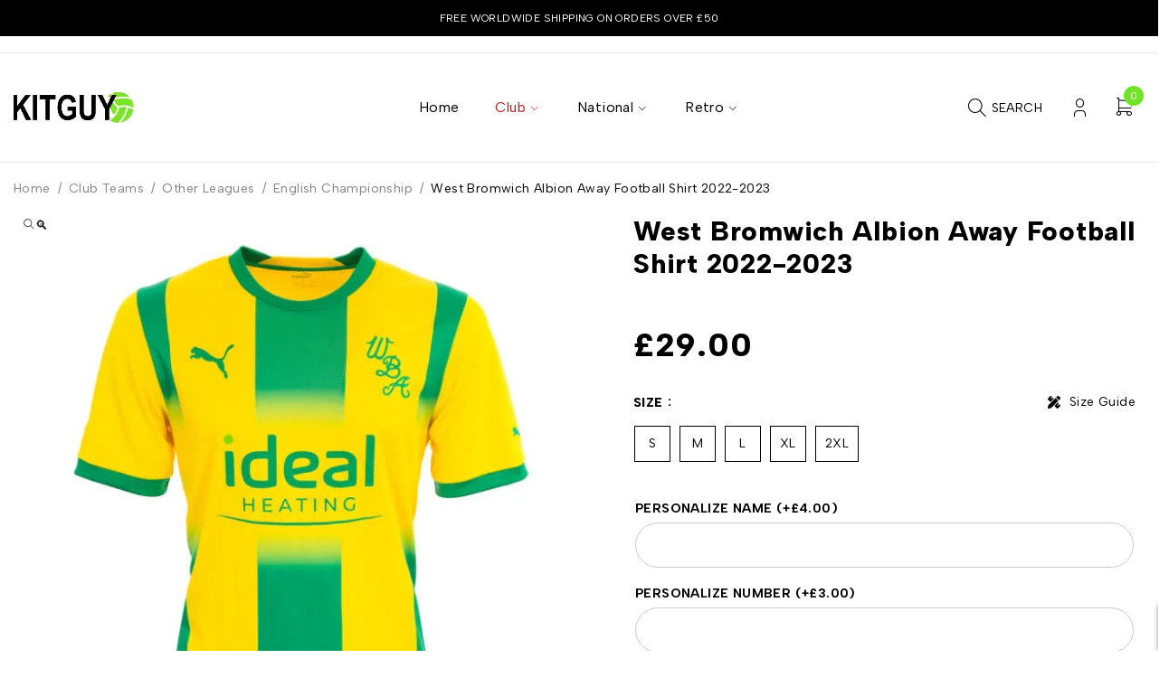

--- FILE ---
content_type: text/html; charset=UTF-8
request_url: https://kitguy.nl/product/west-bromwich-albion-away-football-shirt-2022-2023/
body_size: 27162
content:
<!DOCTYPE html>
<html lang="en-US" prefix="og: https://ogp.me/ns#">
<head>
	<meta charset="UTF-8" />

	<meta name="viewport" content="width=device-width, initial-scale=1.0, maximum-scale=6" />

	<link rel="profile" href="//gmpg.org/xfn/11" />
	
<!-- Search Engine Optimization by Rank Math - https://rankmath.com/ -->
<title>West Bromwich Albion Away Football Shirt 2022-2023 - Kit Guy</title><link rel="preload" href="https://kitguy.nl/wp-content/uploads/2023/04/logo.jpg" as="image" fetchpriority="high" /><link rel="preload" href="https://kitguy.nl/wp-content/cache/perfmatters/kitguy.nl/fonts/nuFvD-vYSZviVYUb_rj3ij__anPXJzDwcbmjWBN2PKeiunDXbtPK-F2qC0s.woff2" as="font" type="font/woff2" crossorigin><link rel="preload" href="https://kitguy.nl/wp-includes/js/jquery/jquery.min.js?ver=3.7.1" as="script"><link rel="preload" href="https://kitguy.nl/wp-content/cache/perfmatters/kitguy.nl/css/product.used.css?ver=1691145286" as="style" /><link rel="stylesheet" id="perfmatters-used-css" href="https://kitguy.nl/wp-content/cache/perfmatters/kitguy.nl/css/product.used.css?ver=1691145286" media="all" />
<meta name="description" content="West Bromwich Albion Away Football Shirt 2022-2023 KitGuy.nl provides this Cheap West Bromwich Albion Away Football Shirt also known as the Cheap West"/>
<meta name="robots" content="follow, index, max-snippet:-1, max-video-preview:-1, max-image-preview:large"/>
<link rel="canonical" href="https://kitguy.nl/product/west-bromwich-albion-away-football-shirt-2022-2023/" />
<meta property="og:locale" content="en_US" />
<meta property="og:type" content="product" />
<meta property="og:title" content="West Bromwich Albion Away Football Shirt 2022-2023 - Kit Guy" />
<meta property="og:description" content="West Bromwich Albion Away Football Shirt 2022-2023 KitGuy.nl provides this Cheap West Bromwich Albion Away Football Shirt also known as the Cheap West" />
<meta property="og:url" content="https://kitguy.nl/product/west-bromwich-albion-away-football-shirt-2022-2023/" />
<meta property="og:updated_time" content="2023-05-11T11:49:10+00:00" />
<meta property="og:image" content="https://kitguy.nl/wp-content/uploads/2023/05/West-Bromwich-Albion-Away-Football-Shirt-2022-2023.jpg" />
<meta property="og:image:secure_url" content="https://kitguy.nl/wp-content/uploads/2023/05/West-Bromwich-Albion-Away-Football-Shirt-2022-2023.jpg" />
<meta property="og:image:width" content="600" />
<meta property="og:image:height" content="600" />
<meta property="og:image:alt" content="West Bromwich Albion Away Football Shirt 2022-2023" />
<meta property="og:image:type" content="image/jpeg" />
<meta property="product:availability" content="instock" />
<meta name="twitter:card" content="summary_large_image" />
<meta name="twitter:title" content="West Bromwich Albion Away Football Shirt 2022-2023 - Kit Guy" />
<meta name="twitter:description" content="West Bromwich Albion Away Football Shirt 2022-2023 KitGuy.nl provides this Cheap West Bromwich Albion Away Football Shirt also known as the Cheap West" />
<meta name="twitter:image" content="https://kitguy.nl/wp-content/uploads/2023/05/West-Bromwich-Albion-Away-Football-Shirt-2022-2023.jpg" />
<meta name="twitter:label1" content="Price" />
<meta name="twitter:data1" content="&pound;29.00" />
<meta name="twitter:label2" content="Availability" />
<meta name="twitter:data2" content="In stock" />
<script type="application/ld+json" class="rank-math-schema">{"@context":"https://schema.org","@graph":[{"@type":"Organization","@id":"https://kitguy.nl/#organization","name":"Kit Guy","url":"https://kitguy.nl"},{"@type":"WebSite","@id":"https://kitguy.nl/#website","url":"https://kitguy.nl","publisher":{"@id":"https://kitguy.nl/#organization"},"inLanguage":"en-US"},{"@type":"ImageObject","@id":"https://kitguy.nl/wp-content/uploads/2023/05/West-Bromwich-Albion-Away-Football-Shirt-2022-2023.jpg","url":"https://kitguy.nl/wp-content/uploads/2023/05/West-Bromwich-Albion-Away-Football-Shirt-2022-2023.jpg","width":"600","height":"600","inLanguage":"en-US"},{"@type":"BreadcrumbList","@id":"https://kitguy.nl/product/west-bromwich-albion-away-football-shirt-2022-2023/#breadcrumb","itemListElement":[{"@type":"ListItem","position":"1","item":{"@id":"https://kitguy.nl","name":"Home"}},{"@type":"ListItem","position":"2","item":{"@id":"https://kitguy.nl/product/west-bromwich-albion-away-football-shirt-2022-2023/","name":"West Bromwich Albion Away Football Shirt 2022-2023"}}]},{"@type":"ItemPage","@id":"https://kitguy.nl/product/west-bromwich-albion-away-football-shirt-2022-2023/#webpage","url":"https://kitguy.nl/product/west-bromwich-albion-away-football-shirt-2022-2023/","name":"West Bromwich Albion Away Football Shirt 2022-2023 - Kit Guy","datePublished":"2023-05-11T11:49:09+00:00","dateModified":"2023-05-11T11:49:10+00:00","isPartOf":{"@id":"https://kitguy.nl/#website"},"primaryImageOfPage":{"@id":"https://kitguy.nl/wp-content/uploads/2023/05/West-Bromwich-Albion-Away-Football-Shirt-2022-2023.jpg"},"inLanguage":"en-US","breadcrumb":{"@id":"https://kitguy.nl/product/west-bromwich-albion-away-football-shirt-2022-2023/#breadcrumb"}},{"@type":"Product","name":"West Bromwich Albion Away Football Shirt 2022-2023 - Kit Guy","description":"KitGuy.nl provides this Cheap West Bromwich Albion Away Football Shirt\u00a0also known as the Cheap West Bromwich Albion Away Soccer Jersey with the option to customize your football kit with the name and number of your favorite player or even your own name.","category":"Club Teams","mainEntityOfPage":{"@id":"https://kitguy.nl/product/west-bromwich-albion-away-football-shirt-2022-2023/#webpage"},"image":[{"@type":"ImageObject","url":"https://kitguy.nl/wp-content/uploads/2023/05/West-Bromwich-Albion-Away-Football-Shirt-2022-2023.jpg","height":"600","width":"600"}],"offers":{"@type":"Offer","price":"29.00","priceValidUntil":"2027-12-31","priceCurrency":"GBP","availability":"http://schema.org/InStock","seller":{"@type":"Organization","@id":"https://kitguy.nl/","url":"https://kitguy.nl"},"url":"https://kitguy.nl/product/west-bromwich-albion-away-football-shirt-2022-2023/"},"@id":"https://kitguy.nl/product/west-bromwich-albion-away-football-shirt-2022-2023/#richSnippet"}]}</script>
<!-- /Rank Math WordPress SEO plugin -->



<style id='wp-img-auto-sizes-contain-inline-css' type='text/css'>
img:is([sizes=auto i],[sizes^="auto," i]){contain-intrinsic-size:3000px 1500px}
/*# sourceURL=wp-img-auto-sizes-contain-inline-css */
</style>
<link rel="stylesheet" id="wp-block-library-css" type="text/css" media="all" data-pmdelayedstyle="https://kitguy.nl/wp-includes/css/dist/block-library/style.min.css?ver=6.9">
<style id='classic-theme-styles-inline-css' type='text/css'>
/*! This file is auto-generated */
.wp-block-button__link{color:#fff;background-color:#32373c;border-radius:9999px;box-shadow:none;text-decoration:none;padding:calc(.667em + 2px) calc(1.333em + 2px);font-size:1.125em}.wp-block-file__button{background:#32373c;color:#fff;text-decoration:none}
/*# sourceURL=/wp-includes/css/classic-themes.min.css */
</style>
<link rel="stylesheet" id="contact-form-7-css" type="text/css" media="all" data-pmdelayedstyle="https://kitguy.nl/wp-content/plugins/contact-form-7/includes/css/styles.css?ver=6.1.4">
<link rel="stylesheet" id="ts-style-css" type="text/css" media="all" data-pmdelayedstyle="https://kitguy.nl/wp-content/plugins/themesky/css/themesky.css?ver=1.1.1">
<link rel="stylesheet" id="swiper-css" type="text/css" media="all" data-pmdelayedstyle="https://kitguy.nl/wp-content/plugins/themesky/css/swiper-bundle.min.css?ver=1.1.1">
<link rel="stylesheet" id="photoswipe-css" type="text/css" media="all" data-pmdelayedstyle="https://kitguy.nl/wp-content/plugins/woocommerce/assets/css/photoswipe/photoswipe.min.css?ver=10.4.3">
<link rel="stylesheet" id="photoswipe-default-skin-css" type="text/css" media="all" data-pmdelayedstyle="https://kitguy.nl/wp-content/plugins/woocommerce/assets/css/photoswipe/default-skin/default-skin.min.css?ver=10.4.3">
<link rel="stylesheet" id="woocommerce-layout-css" type="text/css" media="all" data-pmdelayedstyle="https://kitguy.nl/wp-content/plugins/woocommerce/assets/css/woocommerce-layout.css?ver=10.4.3">
<link rel="stylesheet" id="woocommerce-smallscreen-css" type="text/css" media="only screen and (max-width: 768px)" data-pmdelayedstyle="https://kitguy.nl/wp-content/plugins/woocommerce/assets/css/woocommerce-smallscreen.css?ver=10.4.3">
<link rel="stylesheet" id="woocommerce-general-css" type="text/css" media="all" data-pmdelayedstyle="https://kitguy.nl/wp-content/plugins/woocommerce/assets/css/woocommerce.css?ver=10.4.3">
<style id='woocommerce-inline-inline-css' type='text/css'>
.woocommerce form .form-row .required { visibility: visible; }
/*# sourceURL=woocommerce-inline-inline-css */
</style>
<link rel="stylesheet" id="dashicons-css" href="https://kitguy.nl/wp-includes/css/dashicons.min.css?ver=6.9" type="text/css" media="print" onload="this.media=&#039;all&#039;;this.onload=null;">
<link rel="stylesheet" id="woocommerce-addons-css-css" type="text/css" media="all" data-pmdelayedstyle="https://kitguy.nl/wp-content/plugins/woocommerce-product-addons/assets/css/frontend/frontend.css?ver=8.1.2">
<link rel="stylesheet" id="font-awesome-5-css" type="text/css" media="all" data-pmdelayedstyle="https://kitguy.nl/wp-content/themes/jaroti/css/fontawesome.min.css?ver=1.4.8">
<link rel="stylesheet" id="jaroti-reset-css" type="text/css" media="all" data-pmdelayedstyle="https://kitguy.nl/wp-content/themes/jaroti/css/reset.css?ver=1.4.8">
<link rel="stylesheet" id="jaroti-style-css" type="text/css" media="all" data-pmdelayedstyle="https://kitguy.nl/wp-content/themes/jaroti/style.css?ver=1.4.8">
<link rel="stylesheet" id="jaroti-child-style-css" type="text/css" media="all" data-pmdelayedstyle="https://kitguy.nl/wp-content/themes/jaroti-child/style.css?ver=6.9">
<link rel="preload" as="style" href="https://kitguy.nl/wp-content/cache/perfmatters/kitguy.nl/fonts/8f93edee2b2a.google-fonts.min.css" /><link rel="stylesheet" href="https://kitguy.nl/wp-content/cache/perfmatters/kitguy.nl/fonts/8f93edee2b2a.google-fonts.min.css" media="print" onload="this.media='all'"><noscript><link rel="stylesheet" href="https://kitguy.nl/wp-content/cache/perfmatters/kitguy.nl/fonts/8f93edee2b2a.google-fonts.min.css" /></noscript><link rel="stylesheet" id="font-tabler-icons-css" type="text/css" media="all" data-pmdelayedstyle="https://kitguy.nl/wp-content/themes/jaroti/css/tabler-icons.min.css?ver=1.4.8">
<link rel="stylesheet" id="jaroti-responsive-css" type="text/css" media="all" data-pmdelayedstyle="https://kitguy.nl/wp-content/themes/jaroti/css/responsive.css?ver=1.4.8">
<link rel="stylesheet" id="jaroti-dynamic-css-css" type="text/css" media="all" data-pmdelayedstyle="https://kitguy.nl/wp-content/uploads/jarotichild.css?ver=1758618628">
<style id='jaroti-dynamic-css-inline-css' type='text/css'>
.widget-container .cat-parent span.icon-toggle:after{
    content: "\e927";
}
.ts-product-categories-widget-wrapper ul li.cat-item.cat-parent span.icon-toggle{
    display: block !important;
}
/*# sourceURL=jaroti-dynamic-css-inline-css */
</style>
<script type="text/template" id="tmpl-variation-template">
	<div class="woocommerce-variation-description">{{{ data.variation.variation_description }}}</div>
	<div class="woocommerce-variation-price">{{{ data.variation.price_html }}}</div>
	<div class="woocommerce-variation-availability">{{{ data.variation.availability_html }}}</div>
</script>
<script type="text/template" id="tmpl-unavailable-variation-template">
	<p role="alert">Sorry, this product is unavailable. Please choose a different combination.</p>
</script>
<script type="text/javascript" src="https://kitguy.nl/wp-includes/js/jquery/jquery.min.js?ver=3.7.1" id="jquery-core-js"></script>
<script type="pmdelayedscript" src="https://kitguy.nl/wp-includes/js/underscore.min.js?ver=1.13.7" id="underscore-js" data-perfmatters-type="text/javascript" data-cfasync="false" data-no-optimize="1" data-no-defer="1" data-no-minify="1"></script>
<script type="pmdelayedscript" id="wp-util-js-extra" data-perfmatters-type="text/javascript" data-cfasync="false" data-no-optimize="1" data-no-defer="1" data-no-minify="1">
/* <![CDATA[ */
var _wpUtilSettings = {"ajax":{"url":"/wp-admin/admin-ajax.php"}};
//# sourceURL=wp-util-js-extra
/* ]]> */
</script>
<script type="pmdelayedscript" src="https://kitguy.nl/wp-includes/js/wp-util.min.js?ver=6.9" id="wp-util-js" data-perfmatters-type="text/javascript" data-cfasync="false" data-no-optimize="1" data-no-defer="1" data-no-minify="1"></script>
<script type="pmdelayedscript" src="https://kitguy.nl/wp-content/plugins/woocommerce/assets/js/jquery-blockui/jquery.blockUI.min.js?ver=2.7.0-wc.10.4.3" id="wc-jquery-blockui-js" data-wp-strategy="defer" data-perfmatters-type="text/javascript" data-cfasync="false" data-no-optimize="1" data-no-defer="1" data-no-minify="1"></script>
<script type="pmdelayedscript" id="wc-add-to-cart-js-extra" data-perfmatters-type="text/javascript" data-cfasync="false" data-no-optimize="1" data-no-defer="1" data-no-minify="1">
/* <![CDATA[ */
var wc_add_to_cart_params = {"ajax_url":"/wp-admin/admin-ajax.php","wc_ajax_url":"/?wc-ajax=%%endpoint%%","i18n_view_cart":"View cart","cart_url":"https://kitguy.nl/cart/","is_cart":"","cart_redirect_after_add":"no"};
//# sourceURL=wc-add-to-cart-js-extra
/* ]]> */
</script>
<script type="pmdelayedscript" src="https://kitguy.nl/wp-content/plugins/woocommerce/assets/js/frontend/add-to-cart.min.js?ver=10.4.3" id="wc-add-to-cart-js" defer="defer" data-wp-strategy="defer" data-perfmatters-type="text/javascript" data-cfasync="false" data-no-optimize="1" data-no-defer="1" data-no-minify="1"></script>
<script type="text/javascript" src="https://kitguy.nl/wp-content/plugins/woocommerce/assets/js/zoom/jquery.zoom.min.js?ver=1.7.21-wc.10.4.3" id="wc-zoom-js" defer data-wp-strategy="defer"></script>
<script type="text/javascript" src="https://kitguy.nl/wp-content/plugins/woocommerce/assets/js/flexslider/jquery.flexslider.min.js?ver=2.7.2-wc.10.4.3" id="wc-flexslider-js" defer data-wp-strategy="defer"></script>
<script type="text/javascript" src="https://kitguy.nl/wp-content/plugins/woocommerce/assets/js/photoswipe/photoswipe.min.js?ver=4.1.1-wc.10.4.3" id="wc-photoswipe-js" defer data-wp-strategy="defer"></script>
<script type="text/javascript" src="https://kitguy.nl/wp-content/plugins/woocommerce/assets/js/photoswipe/photoswipe-ui-default.min.js?ver=4.1.1-wc.10.4.3" id="wc-photoswipe-ui-default-js" defer data-wp-strategy="defer"></script>
<script type="text/javascript" id="wc-single-product-js-extra">
/* <![CDATA[ */
var wc_single_product_params = {"i18n_required_rating_text":"Please select a rating","i18n_rating_options":["1 of 5 stars","2 of 5 stars","3 of 5 stars","4 of 5 stars","5 of 5 stars"],"i18n_product_gallery_trigger_text":"View full-screen image gallery","review_rating_required":"yes","flexslider":{"rtl":false,"animation":"slide","smoothHeight":true,"directionNav":false,"controlNav":"thumbnails","slideshow":false,"animationSpeed":500,"animationLoop":false,"allowOneSlide":false},"zoom_enabled":"1","zoom_options":[],"photoswipe_enabled":"1","photoswipe_options":{"shareEl":false,"closeOnScroll":false,"history":false,"hideAnimationDuration":0,"showAnimationDuration":0},"flexslider_enabled":"1"};
//# sourceURL=wc-single-product-js-extra
/* ]]> */
</script>
<script type="text/javascript" src="https://kitguy.nl/wp-content/plugins/woocommerce/assets/js/frontend/single-product.min.js?ver=10.4.3" id="wc-single-product-js" defer data-wp-strategy="defer"></script>
<script type="pmdelayedscript" src="https://kitguy.nl/wp-content/plugins/woocommerce/assets/js/js-cookie/js.cookie.min.js?ver=2.1.4-wc.10.4.3" id="wc-js-cookie-js" defer="defer" data-wp-strategy="defer" data-perfmatters-type="text/javascript" data-cfasync="false" data-no-optimize="1" data-no-defer="1" data-no-minify="1"></script>
<script type="pmdelayedscript" id="woocommerce-js-extra" data-perfmatters-type="text/javascript" data-cfasync="false" data-no-optimize="1" data-no-defer="1" data-no-minify="1">
/* <![CDATA[ */
var woocommerce_params = {"ajax_url":"/wp-admin/admin-ajax.php","wc_ajax_url":"/?wc-ajax=%%endpoint%%","i18n_password_show":"Show password","i18n_password_hide":"Hide password"};
//# sourceURL=woocommerce-js-extra
/* ]]> */
</script>
<script type="pmdelayedscript" src="https://kitguy.nl/wp-content/plugins/woocommerce/assets/js/frontend/woocommerce.min.js?ver=10.4.3" id="woocommerce-js" defer="defer" data-wp-strategy="defer" data-perfmatters-type="text/javascript" data-cfasync="false" data-no-optimize="1" data-no-defer="1" data-no-minify="1"></script>
<script type="pmdelayedscript" src="https://kitguy.nl/wp-content/plugins/woocommerce/assets/js/dompurify/purify.min.js?ver=10.4.3" id="wc-dompurify-js" defer="defer" data-wp-strategy="defer" data-perfmatters-type="text/javascript" data-cfasync="false" data-no-optimize="1" data-no-defer="1" data-no-minify="1"></script>
<script type="pmdelayedscript" id="wc-cart-fragments-js-extra" data-perfmatters-type="text/javascript" data-cfasync="false" data-no-optimize="1" data-no-defer="1" data-no-minify="1">
/* <![CDATA[ */
var wc_cart_fragments_params = {"ajax_url":"/wp-admin/admin-ajax.php","wc_ajax_url":"/?wc-ajax=%%endpoint%%","cart_hash_key":"wc_cart_hash_222cf43c54b9ca8d48271cbadd84eedd","fragment_name":"wc_fragments_222cf43c54b9ca8d48271cbadd84eedd","request_timeout":"5000"};
//# sourceURL=wc-cart-fragments-js-extra
/* ]]> */
</script>
<script type="pmdelayedscript" src="https://kitguy.nl/wp-content/plugins/woocommerce/assets/js/frontend/cart-fragments.min.js?ver=10.4.3" id="wc-cart-fragments-js" defer="defer" data-wp-strategy="defer" data-perfmatters-type="text/javascript" data-cfasync="false" data-no-optimize="1" data-no-defer="1" data-no-minify="1"></script>
<meta name="generator" content="Redux 4.5.10" />	<noscript><style>.woocommerce-product-gallery{ opacity: 1 !important; }</style></noscript>
	<meta name="generator" content="Elementor 3.34.1; features: additional_custom_breakpoints; settings: css_print_method-internal, google_font-enabled, font_display-swap">
			<style>
				.e-con.e-parent:nth-of-type(n+4):not(.e-lazyloaded):not(.e-no-lazyload),
				.e-con.e-parent:nth-of-type(n+4):not(.e-lazyloaded):not(.e-no-lazyload) * {
					background-image: none !important;
				}
				@media screen and (max-height: 1024px) {
					.e-con.e-parent:nth-of-type(n+3):not(.e-lazyloaded):not(.e-no-lazyload),
					.e-con.e-parent:nth-of-type(n+3):not(.e-lazyloaded):not(.e-no-lazyload) * {
						background-image: none !important;
					}
				}
				@media screen and (max-height: 640px) {
					.e-con.e-parent:nth-of-type(n+2):not(.e-lazyloaded):not(.e-no-lazyload),
					.e-con.e-parent:nth-of-type(n+2):not(.e-lazyloaded):not(.e-no-lazyload) * {
						background-image: none !important;
					}
				}
			</style>
			<link rel="icon" href="https://kitguy.nl/wp-content/uploads/2023/04/cropped-favicon-1-32x32.png" sizes="32x32" />
<link rel="icon" href="https://kitguy.nl/wp-content/uploads/2023/04/cropped-favicon-1-192x192.png" sizes="192x192" />
<link rel="apple-touch-icon" href="https://kitguy.nl/wp-content/uploads/2023/04/cropped-favicon-1-180x180.png" />
<meta name="msapplication-TileImage" content="https://kitguy.nl/wp-content/uploads/2023/04/cropped-favicon-1-270x270.png" />
		<style type="text/css" id="wp-custom-css">
			.shopping-cart-wrapper .cart-control .cart-number{
background-color: #70e526;
}

.ts-list-of-product-categories-wrapper .list-categories ul li{
line-height: 10px;
font-size: 14px;
}		</style>
		<noscript><style>.perfmatters-lazy[data-src]{display:none !important;}</style></noscript><style>.perfmatters-lazy-youtube{position:relative;width:100%;max-width:100%;height:0;padding-bottom:56.23%;overflow:hidden}.perfmatters-lazy-youtube img{position:absolute;top:0;right:0;bottom:0;left:0;display:block;width:100%;max-width:100%;height:auto;margin:auto;border:none;cursor:pointer;transition:.5s all;-webkit-transition:.5s all;-moz-transition:.5s all}.perfmatters-lazy-youtube img:hover{-webkit-filter:brightness(75%)}.perfmatters-lazy-youtube .play{position:absolute;top:50%;left:50%;right:auto;width:68px;height:48px;margin-left:-34px;margin-top:-24px;background:url(https://kitguy.nl/wp-content/plugins/perfmatters/img/youtube.svg) no-repeat;background-position:center;background-size:cover;pointer-events:none;filter:grayscale(1)}.perfmatters-lazy-youtube:hover .play{filter:grayscale(0)}.perfmatters-lazy-youtube iframe{position:absolute;top:0;left:0;width:100%;height:100%;z-index:99}.perfmatters-lazy.pmloaded,.perfmatters-lazy.pmloaded>img,.perfmatters-lazy>img.pmloaded,.perfmatters-lazy[data-ll-status=entered]{animation:500ms pmFadeIn}@keyframes pmFadeIn{0%{opacity:0}100%{opacity:1}}</style></head>
<body class="wp-singular product-template-default single single-product postid-9832 wp-theme-jaroti wp-child-theme-jaroti-child theme-jaroti woocommerce woocommerce-page woocommerce-no-js layout-fullwidth header-v2 product-label-rectangle product-hover-vertical-style-2 ts_desktop elementor-default elementor-kit-5626">

<div id="page" class="hfeed site">

				
		<!-- Page Slider -->
				
		
<header class="ts-header has-sticky hidden-wishlist hidden-currency hidden-language">
	<div class="header-container">
		<div class="header-template">
		
							<div class="header-store-notice">
					<div class="container">
						FREE WORLDWIDE SHIPPING ON ORDERS OVER £50					</div>
				</div>
						
						<div class="header-top hidden-phone">
				<div class="container">			
					<div class="header-left">
												
											</div>
					<div class="header-right">
												
											</div>				
				</div>
			</div>
						
			<div class="header-sticky">
				<div class="header-middle">
					<div class="container">
						
						<div class="header-left">
							<div class="logo-wrapper">		<div class="logo">
			<a href="https://kitguy.nl/">
							<img data-perfmatters-preload width="402" height="100" src="https://kitguy.nl/wp-content/uploads/2023/04/logo.jpg" alt="Jaroti" title="Jaroti" class="normal-logo" />
						
							<img width="402" height="100" src="https://kitguy.nl/wp-content/uploads/2023/04/logo.jpg" alt="Jaroti" title="Jaroti" class="mobile-logo" />
						
							<img width="402" height="100" src="https://kitguy.nl/wp-content/uploads/2023/04/logo.jpg" alt="Jaroti" title="Jaroti" class="sticky-logo" />
			
						</a>
		</div>
		</div>
						</div>
						
						<div class="menu-wrapper menu-center hidden-phone">
							<div class="ts-menu">
								<nav class="main-menu pc-menu ts-mega-menu-wrapper"><ul id="menu-main-menu" class="menu"><li id="menu-item-10736" class="menu-item menu-item-type-post_type menu-item-object-page menu-item-home menu-item-10736 ts-normal-menu">
	<a href="https://kitguy.nl/"><span class="menu-label">Home</span></a></li>
<li id="menu-item-5087" class="menu-item menu-item-type-taxonomy menu-item-object-product_cat current-product-ancestor current-menu-parent current-product-parent menu-item-5087 hide ts-megamenu ts-megamenu-columns--1 ts-megamenu-fullwidth ts-megamenu-fullwidth-stretch no-stretch-content parent">
	<a href="https://kitguy.nl/product-category/club-shirt/"><span class="menu-label">Club</span></a><span class="ts-menu-drop-icon"></span>
<ul class="sub-menu">
<li><div class="ts-megamenu-widgets-container ts-megamenu-container">		<div data-elementor-type="wp-post" data-elementor-id="5941" class="elementor elementor-5941">
						<section class="elementor-section elementor-top-section elementor-element elementor-element-12d2436 elementor-section-boxed elementor-section-height-default elementor-section-height-default" data-id="12d2436" data-element_type="section">
						<div class="elementor-container elementor-column-gap-default">
					<div class="elementor-column elementor-col-20 elementor-top-column elementor-element elementor-element-cfaec93" data-id="cfaec93" data-element_type="column">
			<div class="elementor-widget-wrap elementor-element-populated">
						<div class="elementor-element elementor-element-847477d elementor-widget elementor-widget-ts-list-of-product-categories" data-id="847477d" data-element_type="widget" data-widget_type="ts-list-of-product-categories.default">
				<div class="elementor-widget-container">
							<div class="ts-list-of-product-categories-wrapper columns-1 text-default  no-shop-more-button">
					
			<h3 class="heading-title">
				Premier League			</h3>
						
			<div class="list-categories">
				<ul>
										
										<li><a href="https://kitguy.nl/product-category/arsenal-football-shirt/">
						Arsenal											</a></li>
										<li><a href="https://kitguy.nl/product-category/aston-villa-football-shirt/">
						Aston Villa											</a></li>
										<li><a href="https://kitguy.nl/product-category/bournemouth-football-shirt/">
						Bournemouth											</a></li>
										<li><a href="https://kitguy.nl/product-category/brentford-football-shirt/">
						Brentford											</a></li>
										<li><a href="https://kitguy.nl/product-category/brighton-hove-albion-shirt/">
						Brighton &amp; Hove Albion											</a></li>
										<li><a href="https://kitguy.nl/product-category/burnley-football-shirt/">
						Burnley											</a></li>
										<li><a href="https://kitguy.nl/product-category/chelsea-football-shirt/">
						Chelsea											</a></li>
										<li><a href="https://kitguy.nl/product-category/crystal-palace-football-shirt/">
						Crystal Palace											</a></li>
										<li><a href="https://kitguy.nl/product-category/everton-football-shirt/">
						Everton											</a></li>
										<li><a href="https://kitguy.nl/product-category/fulham-football-shirt/">
						Fulham											</a></li>
										<li><a href="https://kitguy.nl/product-category/liverpool-football-shirt/">
						Liverpool											</a></li>
										<li><a href="https://kitguy.nl/product-category/luton-town-football-shirt/">
						Luton Town											</a></li>
										<li><a href="https://kitguy.nl/product-category/manchester-city-football-shirt/">
						Manchester City											</a></li>
										<li><a href="https://kitguy.nl/product-category/manchester-united-football-shirt/">
						Manchester United											</a></li>
										<li><a href="https://kitguy.nl/product-category/newcastle-united-football-shirt/">
						Newcastle United											</a></li>
										<li><a href="https://kitguy.nl/product-category/nottingham-forest-football-shirt/">
						Nottingham Forest											</a></li>
										<li><a href="https://kitguy.nl/product-category/sheffield-united-football-shirt/">
						Sheffield United											</a></li>
										<li><a href="https://kitguy.nl/product-category/tottenham-hotspur-football-shirt/">
						Tottenham Hotspur											</a></li>
										<li><a href="https://kitguy.nl/product-category/west-ham-united-football-shirt/">
						West Ham United											</a></li>
										<li><a href="https://kitguy.nl/product-category/wolverhampton-wanderers-football-shirt/">
						Wolverhampton Wanderers											</a></li>
														</ul>
			</div>
		</div>
						</div>
				</div>
					</div>
		</div>
				<div class="elementor-column elementor-col-20 elementor-top-column elementor-element elementor-element-9d589fd" data-id="9d589fd" data-element_type="column">
			<div class="elementor-widget-wrap elementor-element-populated">
						<div class="elementor-element elementor-element-37d46a1 elementor-widget elementor-widget-ts-list-of-product-categories" data-id="37d46a1" data-element_type="widget" data-widget_type="ts-list-of-product-categories.default">
				<div class="elementor-widget-container">
							<div class="ts-list-of-product-categories-wrapper columns-1 text-default  no-shop-more-button">
					
			<h3 class="heading-title">
				Serie A			</h3>
						
			<div class="list-categories">
				<ul>
										
										<li><a href="https://kitguy.nl/product-category/ac-milan-football-shirt/">
						AC Milan											</a></li>
										<li><a href="https://kitguy.nl/product-category/as-roma-football-shirt/">
						AS Roma											</a></li>
										<li><a href="https://kitguy.nl/product-category/atalanta-football-shirt/">
						Atalanta											</a></li>
										<li><a href="https://kitguy.nl/product-category/bologna-football-shirt/">
						Bologna											</a></li>
										<li><a href="https://kitguy.nl/product-category/fiorentina-football-shirt/">
						Fiorentina											</a></li>
										<li><a href="https://kitguy.nl/product-category/inter-milan-football-shirt/">
						Inter Milan											</a></li>
										<li><a href="https://kitguy.nl/product-category/juventus-football-shirt/">
						Juventus											</a></li>
										<li><a href="https://kitguy.nl/product-category/lazio-football-shirt/">
						Lazio											</a></li>
										<li><a href="https://kitguy.nl/product-category/napoli-football-shirt/">
						Napoli											</a></li>
										<li><a href="https://kitguy.nl/product-category/sampdoria/">
						Sampdoria											</a></li>
										<li><a href="https://kitguy.nl/product-category/venezia/">
						Venezia											</a></li>
														</ul>
			</div>
		</div>
						</div>
				</div>
					</div>
		</div>
				<div class="elementor-column elementor-col-20 elementor-top-column elementor-element elementor-element-8f4c95c" data-id="8f4c95c" data-element_type="column">
			<div class="elementor-widget-wrap elementor-element-populated">
						<div class="elementor-element elementor-element-9115522 elementor-widget elementor-widget-ts-list-of-product-categories" data-id="9115522" data-element_type="widget" data-widget_type="ts-list-of-product-categories.default">
				<div class="elementor-widget-container">
							<div class="ts-list-of-product-categories-wrapper columns-1 text-default  no-shop-more-button">
					
			<h3 class="heading-title">
				Bundesliga			</h3>
						
			<div class="list-categories">
				<ul>
										
										<li><a href="https://kitguy.nl/product-category/leverkusen-football-shirt/">
						Bayer Leverkusen											</a></li>
										<li><a href="https://kitguy.nl/product-category/bayern-munich-football-shirt/">
						Bayern Munich											</a></li>
										<li><a href="https://kitguy.nl/product-category/borussia-dortmund-football-shirt/">
						Borussia Dortmund											</a></li>
										<li><a href="https://kitguy.nl/product-category/eintracht-frankfurt-football-shirt/">
						Eintracht Frankfurt											</a></li>
										<li><a href="https://kitguy.nl/product-category/fc-koln-football-shirt/">
						FC Köln											</a></li>
										<li><a href="https://kitguy.nl/product-category/rb-leipzig-football-shirt/">
						RB Leipzig											</a></li>
										<li><a href="https://kitguy.nl/product-category/vfl-wolfsburg-football-shirt/">
						VFL Wolfsburg											</a></li>
														</ul>
			</div>
		</div>
						</div>
				</div>
					</div>
		</div>
				<div class="elementor-column elementor-col-20 elementor-top-column elementor-element elementor-element-7b308e8" data-id="7b308e8" data-element_type="column">
			<div class="elementor-widget-wrap elementor-element-populated">
						<div class="elementor-element elementor-element-c700218 elementor-widget elementor-widget-ts-list-of-product-categories" data-id="c700218" data-element_type="widget" data-widget_type="ts-list-of-product-categories.default">
				<div class="elementor-widget-container">
							<div class="ts-list-of-product-categories-wrapper columns-1 text-default  no-shop-more-button">
					
			<h3 class="heading-title">
				La Liga			</h3>
						
			<div class="list-categories">
				<ul>
										
										<li><a href="https://kitguy.nl/product-category/athletic-bilbao-football-shirt/">
						Athletic Bilbao											</a></li>
										<li><a href="https://kitguy.nl/product-category/atletico-madrid-football-shirt/">
						Atletico Madrid											</a></li>
										<li><a href="https://kitguy.nl/product-category/barcelona-football-shirt/">
						Barcelona											</a></li>
										<li><a href="https://kitguy.nl/product-category/espanyol-football-shirt/">
						Espanyol											</a></li>
										<li><a href="https://kitguy.nl/product-category/malaga-cf-football-shirt/">
						Malaga CF											</a></li>
										<li><a href="https://kitguy.nl/product-category/real-madrid-football-shirt/">
						Real Madrid											</a></li>
										<li><a href="https://kitguy.nl/product-category/sevilla-football-shirt/">
						Sevilla											</a></li>
										<li><a href="https://kitguy.nl/product-category/valencia-football-shirt/">
						Valencia											</a></li>
										<li><a href="https://kitguy.nl/product-category/villarreal-football-shirt/">
						Villarreal CF											</a></li>
														</ul>
			</div>
		</div>
						</div>
				</div>
					</div>
		</div>
				<div class="elementor-column elementor-col-20 elementor-top-column elementor-element elementor-element-d61b22f" data-id="d61b22f" data-element_type="column">
			<div class="elementor-widget-wrap elementor-element-populated">
						<div class="elementor-element elementor-element-35d659b elementor-widget elementor-widget-ts-list-of-product-categories" data-id="35d659b" data-element_type="widget" data-widget_type="ts-list-of-product-categories.default">
				<div class="elementor-widget-container">
							<div class="ts-list-of-product-categories-wrapper columns-1 text-default  no-shop-more-button">
					
			<h3 class="heading-title">
				Ligue 1			</h3>
						
			<div class="list-categories">
				<ul>
										
										<li><a href="https://kitguy.nl/product-category/as-monaco-football-shirt/">
						AS Monaco											</a></li>
										<li><a href="https://kitguy.nl/product-category/lille-football-shirt/">
						Lille											</a></li>
										<li><a href="https://kitguy.nl/product-category/olympique-lyon-football-shirt/">
						Olympique Lyon											</a></li>
										<li><a href="https://kitguy.nl/product-category/olympique-marseille-football-shirt/">
						Olympique Marseille											</a></li>
										<li><a href="https://kitguy.nl/product-category/psg-football-shirt/">
						PSG											</a></li>
														</ul>
			</div>
		</div>
						</div>
				</div>
				<div class="elementor-element elementor-element-713a962 elementor-widget elementor-widget-ts-list-of-product-categories" data-id="713a962" data-element_type="widget" data-widget_type="ts-list-of-product-categories.default">
				<div class="elementor-widget-container">
							<div class="ts-list-of-product-categories-wrapper columns-1 text-default  no-shop-more-button">
					
			<h3 class="heading-title">
				Other Leagues			</h3>
						
			<div class="list-categories">
				<ul>
										
										<li><a href="https://kitguy.nl/product-category/argentine-primera-division/">
						Argentine Primera Division											</a></li>
										<li><a href="https://kitguy.nl/product-category/campeonato-brasileiro-serie-a/">
						Campeonato Brasileiro Série A											</a></li>
										<li><a href="https://kitguy.nl/product-category/english-championship/">
						English Championship											</a></li>
										<li><a href="https://kitguy.nl/product-category/eredivisie-kits/">
						Eredivisie (Netherlands)											</a></li>
										<li><a href="https://kitguy.nl/product-category/liga-mx/">
						Liga MX											</a></li>
										<li><a href="https://kitguy.nl/product-category/mls-kits/">
						MLS											</a></li>
										<li><a href="https://kitguy.nl/product-category/portuguese-liga/">
						Portuguese Liga											</a></li>
										<li><a href="https://kitguy.nl/product-category/scottish-premiership/">
						Scottish Premiership											</a></li>
										<li><a href="https://kitguy.nl/product-category/super-lig-turkish/">
						Süper Lig (Turkish)											</a></li>
														</ul>
			</div>
		</div>
						</div>
				</div>
					</div>
		</div>
					</div>
		</section>
				</div>
		</div></li></ul></li>
<li id="menu-item-5086" class="menu-item menu-item-type-taxonomy menu-item-object-product_cat menu-item-5086 hide ts-megamenu ts-megamenu-columns--1 ts-megamenu-fullwidth ts-megamenu-fullwidth-stretch no-stretch-content parent">
	<a href="https://kitguy.nl/product-category/national-team-football-shirts/"><span class="menu-label">National</span></a><span class="ts-menu-drop-icon"></span>
<ul class="sub-menu">
<li><div class="ts-megamenu-widgets-container ts-megamenu-container">		<div data-elementor-type="wp-post" data-elementor-id="5949" class="elementor elementor-5949">
						<section class="elementor-section elementor-top-section elementor-element elementor-element-f80f7f7 elementor-section-boxed elementor-section-height-default elementor-section-height-default" data-id="f80f7f7" data-element_type="section">
						<div class="elementor-container elementor-column-gap-default">
					<div class="elementor-column elementor-col-20 elementor-top-column elementor-element elementor-element-da4f777" data-id="da4f777" data-element_type="column">
			<div class="elementor-widget-wrap elementor-element-populated">
						<div class="elementor-element elementor-element-76da390 elementor-widget elementor-widget-ts-list-of-product-categories" data-id="76da390" data-element_type="widget" data-widget_type="ts-list-of-product-categories.default">
				<div class="elementor-widget-container">
							<div class="ts-list-of-product-categories-wrapper columns-1 text-default  no-shop-more-button">
					
			<h3 class="heading-title">
				Europe			</h3>
						
			<div class="list-categories">
				<ul>
										
										<li><a href="https://kitguy.nl/product-category/belgium-national-football-shirts/">
						Belgium											</a></li>
										<li><a href="https://kitguy.nl/product-category/croatia-national-football-shirts/">
						Croatia											</a></li>
										<li><a href="https://kitguy.nl/product-category/england-national-football-shirts/">
						England											</a></li>
										<li><a href="https://kitguy.nl/product-category/france-national-football-shirts/">
						France											</a></li>
										<li><a href="https://kitguy.nl/product-category/germany-national-football-shirts/">
						Germany											</a></li>
										<li><a href="https://kitguy.nl/product-category/iceland-national-football-shirts/">
						Iceland											</a></li>
										<li><a href="https://kitguy.nl/product-category/ireland-national-football-shirts/">
						Ireland											</a></li>
										<li><a href="https://kitguy.nl/product-category/italy-national-football-shirts/">
						Italy											</a></li>
										<li><a href="https://kitguy.nl/product-category/northern-ireland-national-football-shirts/">
						Northern Ireland											</a></li>
										<li><a href="https://kitguy.nl/product-category/poland-national-football-shirts/">
						Poland											</a></li>
										<li><a href="https://kitguy.nl/product-category/portugal-national-football-shirts/">
						Portugal											</a></li>
										<li><a href="https://kitguy.nl/product-category/russia-national-football-shirts/">
						Russia											</a></li>
										<li><a href="https://kitguy.nl/product-category/scotland-national-football-shirts/">
						Scotland											</a></li>
										<li><a href="https://kitguy.nl/product-category/spain-national-football-shirts/">
						Spain											</a></li>
										<li><a href="https://kitguy.nl/product-category/switzerland-national-football-shirts/">
						Switzerland											</a></li>
										<li><a href="https://kitguy.nl/product-category/turkey-national-football-shirts/">
						Turkey											</a></li>
										<li><a href="https://kitguy.nl/product-category/ukraine-national-football-shirts/">
						Ukraine											</a></li>
														</ul>
			</div>
		</div>
						</div>
				</div>
					</div>
		</div>
				<div class="elementor-column elementor-col-20 elementor-top-column elementor-element elementor-element-affdbd6" data-id="affdbd6" data-element_type="column">
			<div class="elementor-widget-wrap elementor-element-populated">
						<div class="elementor-element elementor-element-eba609f elementor-widget elementor-widget-ts-list-of-product-categories" data-id="eba609f" data-element_type="widget" data-widget_type="ts-list-of-product-categories.default">
				<div class="elementor-widget-container">
							<div class="ts-list-of-product-categories-wrapper columns-1 text-default  no-shop-more-button">
					
			<h3 class="heading-title">
				North America			</h3>
						
			<div class="list-categories">
				<ul>
										
										<li><a href="https://kitguy.nl/product-category/canada-national-football-shirts/">
						Canada											</a></li>
										<li><a href="https://kitguy.nl/product-category/mexico-national-football-shirts/">
						Mexico											</a></li>
										<li><a href="https://kitguy.nl/product-category/usa-national-football-shirts/">
						USA											</a></li>
														</ul>
			</div>
		</div>
						</div>
				</div>
					</div>
		</div>
				<div class="elementor-column elementor-col-20 elementor-top-column elementor-element elementor-element-e8ab249" data-id="e8ab249" data-element_type="column">
			<div class="elementor-widget-wrap elementor-element-populated">
						<div class="elementor-element elementor-element-ad1d26d elementor-widget elementor-widget-ts-list-of-product-categories" data-id="ad1d26d" data-element_type="widget" data-widget_type="ts-list-of-product-categories.default">
				<div class="elementor-widget-container">
							<div class="ts-list-of-product-categories-wrapper columns-1 text-default  no-shop-more-button">
					
			<h3 class="heading-title">
				South America			</h3>
						
			<div class="list-categories">
				<ul>
										
										<li><a href="https://kitguy.nl/product-category/argentina-national-football-shirts/">
						Argentina											</a></li>
										<li><a href="https://kitguy.nl/product-category/brazil-national-football-shirts/">
						Brazil											</a></li>
										<li><a href="https://kitguy.nl/product-category/chile-national-football-shirts/">
						Chile											</a></li>
										<li><a href="https://kitguy.nl/product-category/colombia-national-football-shirts/">
						Colombia											</a></li>
										<li><a href="https://kitguy.nl/product-category/jamaica-national-football-shirts/">
						Jamaica											</a></li>
										<li><a href="https://kitguy.nl/product-category/uruguay-national-football-shirts/">
						Uruguay											</a></li>
														</ul>
			</div>
		</div>
						</div>
				</div>
					</div>
		</div>
				<div class="elementor-column elementor-col-20 elementor-top-column elementor-element elementor-element-30ecde7" data-id="30ecde7" data-element_type="column">
			<div class="elementor-widget-wrap elementor-element-populated">
						<div class="elementor-element elementor-element-aadaed9 elementor-widget elementor-widget-ts-list-of-product-categories" data-id="aadaed9" data-element_type="widget" data-widget_type="ts-list-of-product-categories.default">
				<div class="elementor-widget-container">
							<div class="ts-list-of-product-categories-wrapper columns-1 text-default  no-shop-more-button">
					
			<h3 class="heading-title">
				Asia			</h3>
						
			<div class="list-categories">
				<ul>
										
										<li><a href="https://kitguy.nl/product-category/australia-national-football-shirts/">
						Australia											</a></li>
										<li><a href="https://kitguy.nl/product-category/china-national-football-shirts/">
						China											</a></li>
										<li><a href="https://kitguy.nl/product-category/japan-national-football-shirts/">
						Japan											</a></li>
										<li><a href="https://kitguy.nl/product-category/south-korea-football-shirts/">
						South Korea											</a></li>
														</ul>
			</div>
		</div>
						</div>
				</div>
					</div>
		</div>
				<div class="elementor-column elementor-col-20 elementor-top-column elementor-element elementor-element-c777342" data-id="c777342" data-element_type="column">
			<div class="elementor-widget-wrap elementor-element-populated">
						<div class="elementor-element elementor-element-d8d6a8a elementor-widget elementor-widget-ts-list-of-product-categories" data-id="d8d6a8a" data-element_type="widget" data-widget_type="ts-list-of-product-categories.default">
				<div class="elementor-widget-container">
							<div class="ts-list-of-product-categories-wrapper columns-1 text-default  no-shop-more-button">
					
			<h3 class="heading-title">
				Africa / Middle East			</h3>
						
			<div class="list-categories">
				<ul>
										
										<li><a href="https://kitguy.nl/product-category/egypt-national-football-shirts/">
						Egypt											</a></li>
										<li><a href="https://kitguy.nl/product-category/ghana-national-football-shirts/">
						Ghana											</a></li>
										<li><a href="https://kitguy.nl/product-category/ivory-coast-football-shirts/">
						Ivory Coast											</a></li>
										<li><a href="https://kitguy.nl/product-category/morocco-national-football-shirts/">
						Morocco											</a></li>
										<li><a href="https://kitguy.nl/product-category/nigeria-national-football-shirts/">
						Nigeria											</a></li>
										<li><a href="https://kitguy.nl/product-category/qatar-national-football-shirts/">
						Qatar											</a></li>
										<li><a href="https://kitguy.nl/product-category/saudi-arabia-football-shirts/">
						Saudi Arabia											</a></li>
										<li><a href="https://kitguy.nl/product-category/senegal-national-football-shirts/">
						Senegal											</a></li>
										<li><a href="https://kitguy.nl/product-category/tunisia-national-football-shirts/">
						Tunisia											</a></li>
														</ul>
			</div>
		</div>
						</div>
				</div>
					</div>
		</div>
					</div>
		</section>
				</div>
		</div></li></ul></li>
<li id="menu-item-5085" class="menu-item menu-item-type-taxonomy menu-item-object-product_cat menu-item-5085 hide ts-megamenu ts-megamenu-columns--1 ts-megamenu-fullwidth ts-megamenu-fullwidth-stretch no-stretch-content parent">
	<a href="https://kitguy.nl/product-category/classic-football-shirts/"><span class="menu-label">Retro</span></a><span class="ts-menu-drop-icon"></span>
<ul class="sub-menu">
<li><div class="ts-megamenu-widgets-container ts-megamenu-container">		<div data-elementor-type="wp-post" data-elementor-id="5953" class="elementor elementor-5953">
						<section class="elementor-section elementor-top-section elementor-element elementor-element-b8338b1 elementor-section-boxed elementor-section-height-default elementor-section-height-default" data-id="b8338b1" data-element_type="section">
						<div class="elementor-container elementor-column-gap-default">
					<div class="elementor-column elementor-col-50 elementor-top-column elementor-element elementor-element-dcce1cd" data-id="dcce1cd" data-element_type="column">
			<div class="elementor-widget-wrap elementor-element-populated">
						<div class="elementor-element elementor-element-a13e07e elementor-widget elementor-widget-ts-list-of-product-categories" data-id="a13e07e" data-element_type="widget" data-widget_type="ts-list-of-product-categories.default">
				<div class="elementor-widget-container">
							<div class="ts-list-of-product-categories-wrapper columns-1 text-default  no-shop-more-button">
					
			<h3 class="heading-title">
				Retro Clubs			</h3>
						
			<div class="list-categories">
				<ul>
										
										<li><a href="https://kitguy.nl/product-category/classic-ac-milan-shirts/">
						Retro AC Milan											</a></li>
										<li><a href="https://kitguy.nl/product-category/classic-arsenal-football-shirt/">
						Retro Arsenal											</a></li>
										<li><a href="https://kitguy.nl/product-category/classic-barcelona-football-shirt/">
						Retro Barcelona											</a></li>
										<li><a href="https://kitguy.nl/product-category/classic-blackburn-rovers-shirts/">
						Retro Blackburn Rovers											</a></li>
										<li><a href="https://kitguy.nl/product-category/classic-celtic-football-shirts/">
						Retro Celtic											</a></li>
										<li><a href="https://kitguy.nl/product-category/classic-fiorentina-football-shirt/">
						Retro Fiorentina											</a></li>
										<li><a href="https://kitguy.nl/product-category/classic-inter-milan-shirt/">
						Retro Inter Milan											</a></li>
										<li><a href="https://kitguy.nl/product-category/classic-juventus-football-shirt/">
						Retro Juventus											</a></li>
										<li><a href="https://kitguy.nl/product-category/classic-leeds-united-shirts/">
						Retro Leeds United											</a></li>
										<li><a href="https://kitguy.nl/product-category/classic-liverpool-football-shirt/">
						Retro Liverpool											</a></li>
										<li><a href="https://kitguy.nl/product-category/classic-manchester-united-shirt/">
						Retro Manchester United											</a></li>
										<li><a href="https://kitguy.nl/product-category/classic-napoli-football-shirt/">
						Retro Napoli											</a></li>
										<li><a href="https://kitguy.nl/product-category/classic-newcastle-united-shirt/">
						Retro Newcastle United											</a></li>
										<li><a href="https://kitguy.nl/product-category/classic-olympique-marseille-shirt/">
						Retro Olympique Marseille											</a></li>
										<li><a href="https://kitguy.nl/product-category/classic-rangers-football-shirts/">
						Retro Rangers											</a></li>
										<li><a href="https://kitguy.nl/product-category/classic-sampdoria-football-shirt/">
						Retro Sampdoria											</a></li>
														</ul>
			</div>
		</div>
						</div>
				</div>
					</div>
		</div>
				<div class="elementor-column elementor-col-50 elementor-top-column elementor-element elementor-element-09265c6" data-id="09265c6" data-element_type="column">
			<div class="elementor-widget-wrap elementor-element-populated">
						<div class="elementor-element elementor-element-7890382 elementor-widget elementor-widget-ts-list-of-product-categories" data-id="7890382" data-element_type="widget" data-widget_type="ts-list-of-product-categories.default">
				<div class="elementor-widget-container">
							<div class="ts-list-of-product-categories-wrapper columns-1 text-default  no-shop-more-button">
					
			<h3 class="heading-title">
				Retro Nationals			</h3>
						
			<div class="list-categories">
				<ul>
										
										<li><a href="https://kitguy.nl/product-category/classic-argentina-football-shirts/">
						Retro Argentina											</a></li>
										<li><a href="https://kitguy.nl/product-category/classic-brazil-football-shirt/">
						Retro Brazil											</a></li>
										<li><a href="https://kitguy.nl/product-category/classic-denmark-football-shirt/">
						Retro Denmark											</a></li>
										<li><a href="https://kitguy.nl/product-category/classic-england-football-shirt/">
						Retro England											</a></li>
										<li><a href="https://kitguy.nl/product-category/classic-france-football-shirt/">
						Retro France											</a></li>
										<li><a href="https://kitguy.nl/product-category/classic-germany-football-shirt/">
						Retro Germany											</a></li>
										<li><a href="https://kitguy.nl/product-category/classic-ireland-football-shirt/">
						Retro Ireland											</a></li>
										<li><a href="https://kitguy.nl/product-category/classic-northern-ireland-shirt/">
						Retro Northern Ireland											</a></li>
										<li><a href="https://kitguy.nl/product-category/classic-scotland-football-shirt/">
						Retro Scotland											</a></li>
										<li><a href="https://kitguy.nl/product-category/classic-wales-football-shirt/">
						Retro Wales											</a></li>
														</ul>
			</div>
		</div>
						</div>
				</div>
					</div>
		</div>
					</div>
		</section>
				</div>
		</div></li></ul></li>
</ul></nav>							</div>
						</div>
						
						<div class="header-right">
							
							<div class="ts-mobile-icon-toggle visible-phone">
								<span class="icon"></span>
							</div>
							
														<div class="search-button search-icon">
								<span class="icon"><span>Search</span></span>
							</div>
														
														<div class="my-account-wrapper hidden-phone">							
										<div class="ts-tiny-account-wrapper">
			<div class="account-control">
			
									<a class="login" href="https://kitguy.nl/my-account/" title="My Account">Login/Register</a>
								
								<div class="account-dropdown-form dropdown-container">
					<div class="form-content">
						
													<form name="ts-login-form" id="ts-login-form" action="https://kitguy.nl/manager/" method="post"><p class="login-username">
				<label for="user_login"></label>
				<input type="text" name="log" id="user_login" autocomplete="username" class="input" value="" size="20" />
			</p><p class="login-password">
				<label for="user_pass"></label>
				<input type="password" name="pwd" id="user_pass" autocomplete="current-password" spellcheck="false" class="input" value="" size="20" />
			</p>		<div id="cf-turnstile-3054400972"
		class="cf-turnstile" 		data-sitekey="0x4AAAAAAAH0jODGtgo7OLz_"
		data-theme="light"
		data-language="auto"
		data-size=""
		data-retry="auto" data-retry-interval="1000"
		data-refresh-expired="auto"
		data-action="wordpress-login"
				data-appearance="always"></div>
			<script type="pmdelayedscript" data-cfasync="false" data-no-optimize="1" data-no-defer="1" data-no-minify="1">document.addEventListener("DOMContentLoaded", function() { setTimeout(function(){ var e=document.getElementById("cf-turnstile-3054400972"); e&&!e.innerHTML.trim()&&(turnstile.remove("#cf-turnstile-3054400972"), turnstile.render("#cf-turnstile-3054400972", {sitekey:"0x4AAAAAAAH0jODGtgo7OLz_"})); }, 100); });</script>
			<br class="cf-turnstile-br cf-turnstile-br-3054400972">
		<p class="login-remember"><label><input name="rememberme" type="checkbox" id="rememberme" value="forever" /> Remember Me</label></p><p class="login-submit">
				<input type="submit" name="wp-submit" id="wp-submit" class="button button-primary" value="Sign in" />
				<input type="hidden" name="redirect_to" value="https://kitguy.nl/product/west-bromwich-albion-away-football-shirt-2022-2023/" />
			</p></form>												
					</div>
				</div>
								
			</div>
		</div>
		
									</div>
														
														
														<div class="shopping-cart-wrapper">
											<div class="ts-tiny-cart-wrapper">
								<div class="cart-icon">
					<a class="cart-control" href="https://kitguy.nl/cart/" title="View your shopping cart">
						<span class="ic-cart"></span>
						<span class="cart-number">0</span>
						<span class="cart-total"><span class="woocommerce-Price-amount amount"><bdi><span class="woocommerce-Price-currencySymbol">&pound;</span>0.00</bdi></span></span>
					</a>
				</div>
								
								<div class="cart-dropdown-form dropdown-container woocommerce">
					<div class="form-content">
													<label><svg width="150" height="150" viewBox="0 0 150 150" fill="none" xmlns="http://www.w3.org/2000/svg">
							<path d="M150 0H0V150H150V0Z" fill="white"/>
							<path d="M34.5824 74.3272L33.4081 68.3582C32.1926 62.179 36.9225 56.428 43.2201 56.428H131.802C138.025 56.428 142.737 62.0523 141.647 68.1798L130.534 130.633C129.685 135.406 125.536 138.882 120.689 138.882H56.6221C51.9655 138.882 47.9253 135.668 46.8782 131.13L45.1458 123.623" stroke="#808080" stroke-width="3" stroke-linecap="round"/>
							<path d="M83.5444 17.835C84.4678 16.4594 84.1013 14.5956 82.7257 13.6721C81.35 12.7486 79.4862 13.1152 78.5628 14.4908L47.3503 60.9858C46.4268 62.3614 46.7934 64.2252 48.169 65.1487C49.5446 66.0721 51.4084 65.7056 52.3319 64.33L83.5444 17.835Z" fill="#808080"/>
							<path d="M122.755 64.0173C124.189 64.8469 126.024 64.3569 126.854 62.9227C127.683 61.4885 127.193 59.6533 125.759 58.8237L87.6729 36.7911C86.2387 35.9614 84.4035 36.4515 83.5739 37.8857C82.7442 39.3198 83.2343 41.155 84.6684 41.9847L122.755 64.0173Z" fill="#808080"/>
							<path d="M34.9955 126.991C49.3524 126.991 60.991 115.352 60.991 100.995C60.991 86.6386 49.3524 75 34.9955 75C20.6386 75 9 86.6386 9 100.995C9 115.352 20.6386 126.991 34.9955 126.991Z" stroke="#808080" stroke-width="2" stroke-linejoin="round" stroke-dasharray="5 5"/>
							<path d="M30.7 100.2C30.7 99.3867 30.78 98.64 30.94 97.96C31.1 97.2667 31.3333 96.6734 31.64 96.18C31.9467 95.6734 32.3133 95.2867 32.74 95.02C33.18 94.74 33.6667 94.6 34.2 94.6C34.7467 94.6 35.2333 94.74 35.66 95.02C36.0867 95.2867 36.4533 95.6734 36.76 96.18C37.0667 96.6734 37.3 97.2667 37.46 97.96C37.62 98.64 37.7 99.3867 37.7 100.2C37.7 101.013 37.62 101.767 37.46 102.46C37.3 103.14 37.0667 103.733 36.76 104.24C36.4533 104.733 36.0867 105.12 35.66 105.4C35.2333 105.667 34.7467 105.8 34.2 105.8C33.6667 105.8 33.18 105.667 32.74 105.4C32.3133 105.12 31.9467 104.733 31.64 104.24C31.3333 103.733 31.1 103.14 30.94 102.46C30.78 101.767 30.7 101.013 30.7 100.2ZM29 100.2C29 101.6 29.22 102.84 29.66 103.92C30.1 105 30.7067 105.853 31.48 106.48C32.2667 107.093 33.1733 107.4 34.2 107.4C35.2267 107.4 36.1267 107.093 36.9 106.48C37.6867 105.853 38.3 105 38.74 103.92C39.18 102.84 39.4 101.6 39.4 100.2C39.4 98.8 39.18 97.56 38.74 96.48C38.3 95.4 37.6867 94.5534 36.9 93.94C36.1267 93.3134 35.2267 93 34.2 93C33.1733 93 32.2667 93.3134 31.48 93.94C30.7067 94.5534 30.1 95.4 29.66 96.48C29.22 97.56 29 98.8 29 100.2Z" fill="#808080"/>
							<path d="M84.6121 101.029C85.8347 99.6106 88.8961 97.625 91.3609 101.029" stroke="#808080" stroke-width="3" stroke-linecap="round" stroke-linejoin="round"/>
							<path d="M74.1953 92.2265C75.8158 92.2265 77.1296 90.9128 77.1296 89.2922C77.1296 87.6716 75.8158 86.3579 74.1953 86.3579C72.5747 86.3579 71.261 87.6716 71.261 89.2922C71.261 90.9128 72.5747 92.2265 74.1953 92.2265Z" fill="#808080"/>
							<path d="M103.538 92.226C105.159 92.226 106.472 90.9123 106.472 89.2917C106.472 87.6711 105.159 86.3574 103.538 86.3574C101.917 86.3574 100.604 87.6711 100.604 89.2917C100.604 90.9123 101.917 92.226 103.538 92.226Z" fill="#808080"/>
							</svg>
							<span>Your cart is currently empty</span></label>
											</div>
				</div>
							</div>
									</div>
														
						</div>
					</div>					
				</div>
									<div class="ts-search-by-category">
						<div>
							<form method="get" action="https://kitguy.nl/" id="searchform-827">
	<div class="search-table">
		<div class="search-field search-content">
			<input type="text" value="" name="s" id="s-827" placeholder="Search for products..." autocomplete="off" />
						<input type="hidden" name="post_type" value="product" />
					</div>
		<div class="search-button">
			<input type="submit" id="searchsubmit-827" value="Search" />
		</div>
	</div>
</form>							<span class="close"></span>
						</div>
					</div>
							</div>			
		</div>	
	</div>
</header>		
		
	
	<div id="main" class="wrapper"><div class="breadcrumb-title-wrapper breadcrumb-v1 no-title" ><div class="breadcrumb-content"><div class="breadcrumb-title"><div class="breadcrumbs"><div class="breadcrumbs-container"><a href="https://kitguy.nl">Home</a><span>&#47;</span><a href="https://kitguy.nl/product-category/club-shirt/">Club Teams</a><span>&#47;</span><a href="https://kitguy.nl/product-category/other-leagues/">Other Leagues</a><span>&#47;</span><a href="https://kitguy.nl/product-category/english-championship/">English Championship</a><span>&#47;</span>West Bromwich Albion Away Football Shirt 2022-2023</div></div></div></div></div><div class="page-container show_breadcrumb_v1">
	
	<!-- Left Sidebar -->
		
	<div id="main-content" class="ts-col-24">	
		<div id="primary" class="site-content">
	
		
			<div class="woocommerce-notices-wrapper"></div><div id="product-9832" class="gallery-layout-horizontal product type-product post-9832 status-publish first instock product_cat-club-shirt product_cat-english-championship product_cat-other-leagues product_tag-west-bromwich-albion-away-football-shirt product_tag-west-bromwich-albion-away-soccer-jersey has-post-thumbnail shipping-taxable purchasable product-type-variable">

	<div class="product-images-summary"><div class="woocommerce-product-gallery woocommerce-product-gallery--with-images woocommerce-product-gallery--columns-4 images" data-columns="4" style="opacity: 0; transition: opacity .25s ease-in-out;">
	<div class="woocommerce-product-gallery__wrapper">
		<div data-thumb="https://kitguy.nl/wp-content/uploads/2023/05/West-Bromwich-Albion-Away-Football-Shirt-2022-2023-404x404.jpg" data-thumb-alt="West Bromwich Albion Away Football Shirt 2022-2023" data-thumb-srcset=""  data-thumb-sizes="" class="woocommerce-product-gallery__image"><a href="https://kitguy.nl/wp-content/uploads/2023/05/West-Bromwich-Albion-Away-Football-Shirt-2022-2023.jpg"><img fetchpriority="high" width="600" height="600" src="https://kitguy.nl/wp-content/uploads/2023/05/West-Bromwich-Albion-Away-Football-Shirt-2022-2023.jpg" class="wp-post-image" alt="West Bromwich Albion Away Football Shirt 2022-2023" data-caption="" data-src="https://kitguy.nl/wp-content/uploads/2023/05/West-Bromwich-Albion-Away-Football-Shirt-2022-2023.jpg" data-large_image="https://kitguy.nl/wp-content/uploads/2023/05/West-Bromwich-Albion-Away-Football-Shirt-2022-2023.jpg" data-large_image_width="600" data-large_image_height="600" decoding="async" /></a></div>	<div class="product-label">
		</div>
		</div>
</div>

	<div class="summary entry-summary">
		<h1 class="product_title entry-title">West Bromwich Albion Away Football Shirt 2022-2023</h1>	<div class="ts-product-ratings-stock">
		</div>
			<div class="single-counter-wrapper">
			<span>Order in the next</span>			<span>for</span>
		</div>
		<div class="ts-variation-price hidden"></div><p class="price"><span class="woocommerce-Price-amount amount"><bdi><span class="woocommerce-Price-currencySymbol">&pound;</span>29.00</bdi></span></p>

<form class="variations_form cart" action="https://kitguy.nl/product/west-bromwich-albion-away-football-shirt-2022-2023/" method="post" enctype='multipart/form-data' data-product_id="9832" data-product_variations="[{&quot;attributes&quot;:{&quot;attribute_pa_size&quot;:&quot;s&quot;},&quot;availability_html&quot;:&quot;&quot;,&quot;backorders_allowed&quot;:false,&quot;dimensions&quot;:{&quot;length&quot;:&quot;&quot;,&quot;width&quot;:&quot;&quot;,&quot;height&quot;:&quot;&quot;},&quot;dimensions_html&quot;:&quot;N\/A&quot;,&quot;display_price&quot;:29,&quot;display_regular_price&quot;:29,&quot;image&quot;:{&quot;title&quot;:&quot;West Bromwich Albion Away Football Shirt 2022-2023&quot;,&quot;caption&quot;:&quot;&quot;,&quot;url&quot;:&quot;https:\/\/kitguy.nl\/wp-content\/uploads\/2023\/05\/West-Bromwich-Albion-Away-Football-Shirt-2022-2023.jpg&quot;,&quot;alt&quot;:&quot;West Bromwich Albion Away Football Shirt 2022-2023&quot;,&quot;src&quot;:&quot;https:\/\/kitguy.nl\/wp-content\/uploads\/2023\/05\/West-Bromwich-Albion-Away-Football-Shirt-2022-2023.jpg&quot;,&quot;srcset&quot;:false,&quot;sizes&quot;:false,&quot;full_src&quot;:&quot;https:\/\/kitguy.nl\/wp-content\/uploads\/2023\/05\/West-Bromwich-Albion-Away-Football-Shirt-2022-2023.jpg&quot;,&quot;full_src_w&quot;:600,&quot;full_src_h&quot;:600,&quot;gallery_thumbnail_src&quot;:&quot;https:\/\/kitguy.nl\/wp-content\/uploads\/2023\/05\/West-Bromwich-Albion-Away-Football-Shirt-2022-2023-404x404.jpg&quot;,&quot;gallery_thumbnail_src_w&quot;:404,&quot;gallery_thumbnail_src_h&quot;:404,&quot;thumb_src&quot;:&quot;https:\/\/kitguy.nl\/wp-content\/uploads\/2023\/05\/West-Bromwich-Albion-Away-Football-Shirt-2022-2023-404x404.jpg&quot;,&quot;thumb_src_w&quot;:404,&quot;thumb_src_h&quot;:404,&quot;src_w&quot;:600,&quot;src_h&quot;:600},&quot;image_id&quot;:9833,&quot;is_downloadable&quot;:false,&quot;is_in_stock&quot;:true,&quot;is_purchasable&quot;:true,&quot;is_sold_individually&quot;:&quot;no&quot;,&quot;is_virtual&quot;:false,&quot;max_qty&quot;:&quot;&quot;,&quot;min_qty&quot;:1,&quot;price_html&quot;:&quot;&quot;,&quot;sku&quot;:&quot;&quot;,&quot;variation_description&quot;:&quot;&quot;,&quot;variation_id&quot;:9834,&quot;variation_is_active&quot;:true,&quot;variation_is_visible&quot;:true,&quot;weight&quot;:&quot;&quot;,&quot;weight_html&quot;:&quot;N\/A&quot;},{&quot;attributes&quot;:{&quot;attribute_pa_size&quot;:&quot;m&quot;},&quot;availability_html&quot;:&quot;&quot;,&quot;backorders_allowed&quot;:false,&quot;dimensions&quot;:{&quot;length&quot;:&quot;&quot;,&quot;width&quot;:&quot;&quot;,&quot;height&quot;:&quot;&quot;},&quot;dimensions_html&quot;:&quot;N\/A&quot;,&quot;display_price&quot;:29,&quot;display_regular_price&quot;:29,&quot;image&quot;:{&quot;title&quot;:&quot;West Bromwich Albion Away Football Shirt 2022-2023&quot;,&quot;caption&quot;:&quot;&quot;,&quot;url&quot;:&quot;https:\/\/kitguy.nl\/wp-content\/uploads\/2023\/05\/West-Bromwich-Albion-Away-Football-Shirt-2022-2023.jpg&quot;,&quot;alt&quot;:&quot;West Bromwich Albion Away Football Shirt 2022-2023&quot;,&quot;src&quot;:&quot;https:\/\/kitguy.nl\/wp-content\/uploads\/2023\/05\/West-Bromwich-Albion-Away-Football-Shirt-2022-2023.jpg&quot;,&quot;srcset&quot;:false,&quot;sizes&quot;:false,&quot;full_src&quot;:&quot;https:\/\/kitguy.nl\/wp-content\/uploads\/2023\/05\/West-Bromwich-Albion-Away-Football-Shirt-2022-2023.jpg&quot;,&quot;full_src_w&quot;:600,&quot;full_src_h&quot;:600,&quot;gallery_thumbnail_src&quot;:&quot;https:\/\/kitguy.nl\/wp-content\/uploads\/2023\/05\/West-Bromwich-Albion-Away-Football-Shirt-2022-2023-404x404.jpg&quot;,&quot;gallery_thumbnail_src_w&quot;:404,&quot;gallery_thumbnail_src_h&quot;:404,&quot;thumb_src&quot;:&quot;https:\/\/kitguy.nl\/wp-content\/uploads\/2023\/05\/West-Bromwich-Albion-Away-Football-Shirt-2022-2023-404x404.jpg&quot;,&quot;thumb_src_w&quot;:404,&quot;thumb_src_h&quot;:404,&quot;src_w&quot;:600,&quot;src_h&quot;:600},&quot;image_id&quot;:9833,&quot;is_downloadable&quot;:false,&quot;is_in_stock&quot;:true,&quot;is_purchasable&quot;:true,&quot;is_sold_individually&quot;:&quot;no&quot;,&quot;is_virtual&quot;:false,&quot;max_qty&quot;:&quot;&quot;,&quot;min_qty&quot;:1,&quot;price_html&quot;:&quot;&quot;,&quot;sku&quot;:&quot;&quot;,&quot;variation_description&quot;:&quot;&quot;,&quot;variation_id&quot;:9835,&quot;variation_is_active&quot;:true,&quot;variation_is_visible&quot;:true,&quot;weight&quot;:&quot;&quot;,&quot;weight_html&quot;:&quot;N\/A&quot;},{&quot;attributes&quot;:{&quot;attribute_pa_size&quot;:&quot;l&quot;},&quot;availability_html&quot;:&quot;&quot;,&quot;backorders_allowed&quot;:false,&quot;dimensions&quot;:{&quot;length&quot;:&quot;&quot;,&quot;width&quot;:&quot;&quot;,&quot;height&quot;:&quot;&quot;},&quot;dimensions_html&quot;:&quot;N\/A&quot;,&quot;display_price&quot;:29,&quot;display_regular_price&quot;:29,&quot;image&quot;:{&quot;title&quot;:&quot;West Bromwich Albion Away Football Shirt 2022-2023&quot;,&quot;caption&quot;:&quot;&quot;,&quot;url&quot;:&quot;https:\/\/kitguy.nl\/wp-content\/uploads\/2023\/05\/West-Bromwich-Albion-Away-Football-Shirt-2022-2023.jpg&quot;,&quot;alt&quot;:&quot;West Bromwich Albion Away Football Shirt 2022-2023&quot;,&quot;src&quot;:&quot;https:\/\/kitguy.nl\/wp-content\/uploads\/2023\/05\/West-Bromwich-Albion-Away-Football-Shirt-2022-2023.jpg&quot;,&quot;srcset&quot;:false,&quot;sizes&quot;:false,&quot;full_src&quot;:&quot;https:\/\/kitguy.nl\/wp-content\/uploads\/2023\/05\/West-Bromwich-Albion-Away-Football-Shirt-2022-2023.jpg&quot;,&quot;full_src_w&quot;:600,&quot;full_src_h&quot;:600,&quot;gallery_thumbnail_src&quot;:&quot;https:\/\/kitguy.nl\/wp-content\/uploads\/2023\/05\/West-Bromwich-Albion-Away-Football-Shirt-2022-2023-404x404.jpg&quot;,&quot;gallery_thumbnail_src_w&quot;:404,&quot;gallery_thumbnail_src_h&quot;:404,&quot;thumb_src&quot;:&quot;https:\/\/kitguy.nl\/wp-content\/uploads\/2023\/05\/West-Bromwich-Albion-Away-Football-Shirt-2022-2023-404x404.jpg&quot;,&quot;thumb_src_w&quot;:404,&quot;thumb_src_h&quot;:404,&quot;src_w&quot;:600,&quot;src_h&quot;:600},&quot;image_id&quot;:9833,&quot;is_downloadable&quot;:false,&quot;is_in_stock&quot;:true,&quot;is_purchasable&quot;:true,&quot;is_sold_individually&quot;:&quot;no&quot;,&quot;is_virtual&quot;:false,&quot;max_qty&quot;:&quot;&quot;,&quot;min_qty&quot;:1,&quot;price_html&quot;:&quot;&quot;,&quot;sku&quot;:&quot;&quot;,&quot;variation_description&quot;:&quot;&quot;,&quot;variation_id&quot;:9836,&quot;variation_is_active&quot;:true,&quot;variation_is_visible&quot;:true,&quot;weight&quot;:&quot;&quot;,&quot;weight_html&quot;:&quot;N\/A&quot;},{&quot;attributes&quot;:{&quot;attribute_pa_size&quot;:&quot;xl&quot;},&quot;availability_html&quot;:&quot;&quot;,&quot;backorders_allowed&quot;:false,&quot;dimensions&quot;:{&quot;length&quot;:&quot;&quot;,&quot;width&quot;:&quot;&quot;,&quot;height&quot;:&quot;&quot;},&quot;dimensions_html&quot;:&quot;N\/A&quot;,&quot;display_price&quot;:29,&quot;display_regular_price&quot;:29,&quot;image&quot;:{&quot;title&quot;:&quot;West Bromwich Albion Away Football Shirt 2022-2023&quot;,&quot;caption&quot;:&quot;&quot;,&quot;url&quot;:&quot;https:\/\/kitguy.nl\/wp-content\/uploads\/2023\/05\/West-Bromwich-Albion-Away-Football-Shirt-2022-2023.jpg&quot;,&quot;alt&quot;:&quot;West Bromwich Albion Away Football Shirt 2022-2023&quot;,&quot;src&quot;:&quot;https:\/\/kitguy.nl\/wp-content\/uploads\/2023\/05\/West-Bromwich-Albion-Away-Football-Shirt-2022-2023.jpg&quot;,&quot;srcset&quot;:false,&quot;sizes&quot;:false,&quot;full_src&quot;:&quot;https:\/\/kitguy.nl\/wp-content\/uploads\/2023\/05\/West-Bromwich-Albion-Away-Football-Shirt-2022-2023.jpg&quot;,&quot;full_src_w&quot;:600,&quot;full_src_h&quot;:600,&quot;gallery_thumbnail_src&quot;:&quot;https:\/\/kitguy.nl\/wp-content\/uploads\/2023\/05\/West-Bromwich-Albion-Away-Football-Shirt-2022-2023-404x404.jpg&quot;,&quot;gallery_thumbnail_src_w&quot;:404,&quot;gallery_thumbnail_src_h&quot;:404,&quot;thumb_src&quot;:&quot;https:\/\/kitguy.nl\/wp-content\/uploads\/2023\/05\/West-Bromwich-Albion-Away-Football-Shirt-2022-2023-404x404.jpg&quot;,&quot;thumb_src_w&quot;:404,&quot;thumb_src_h&quot;:404,&quot;src_w&quot;:600,&quot;src_h&quot;:600},&quot;image_id&quot;:9833,&quot;is_downloadable&quot;:false,&quot;is_in_stock&quot;:true,&quot;is_purchasable&quot;:true,&quot;is_sold_individually&quot;:&quot;no&quot;,&quot;is_virtual&quot;:false,&quot;max_qty&quot;:&quot;&quot;,&quot;min_qty&quot;:1,&quot;price_html&quot;:&quot;&quot;,&quot;sku&quot;:&quot;&quot;,&quot;variation_description&quot;:&quot;&quot;,&quot;variation_id&quot;:9837,&quot;variation_is_active&quot;:true,&quot;variation_is_visible&quot;:true,&quot;weight&quot;:&quot;&quot;,&quot;weight_html&quot;:&quot;N\/A&quot;},{&quot;attributes&quot;:{&quot;attribute_pa_size&quot;:&quot;2xl&quot;},&quot;availability_html&quot;:&quot;&quot;,&quot;backorders_allowed&quot;:false,&quot;dimensions&quot;:{&quot;length&quot;:&quot;&quot;,&quot;width&quot;:&quot;&quot;,&quot;height&quot;:&quot;&quot;},&quot;dimensions_html&quot;:&quot;N\/A&quot;,&quot;display_price&quot;:29,&quot;display_regular_price&quot;:29,&quot;image&quot;:{&quot;title&quot;:&quot;West Bromwich Albion Away Football Shirt 2022-2023&quot;,&quot;caption&quot;:&quot;&quot;,&quot;url&quot;:&quot;https:\/\/kitguy.nl\/wp-content\/uploads\/2023\/05\/West-Bromwich-Albion-Away-Football-Shirt-2022-2023.jpg&quot;,&quot;alt&quot;:&quot;West Bromwich Albion Away Football Shirt 2022-2023&quot;,&quot;src&quot;:&quot;https:\/\/kitguy.nl\/wp-content\/uploads\/2023\/05\/West-Bromwich-Albion-Away-Football-Shirt-2022-2023.jpg&quot;,&quot;srcset&quot;:false,&quot;sizes&quot;:false,&quot;full_src&quot;:&quot;https:\/\/kitguy.nl\/wp-content\/uploads\/2023\/05\/West-Bromwich-Albion-Away-Football-Shirt-2022-2023.jpg&quot;,&quot;full_src_w&quot;:600,&quot;full_src_h&quot;:600,&quot;gallery_thumbnail_src&quot;:&quot;https:\/\/kitguy.nl\/wp-content\/uploads\/2023\/05\/West-Bromwich-Albion-Away-Football-Shirt-2022-2023-404x404.jpg&quot;,&quot;gallery_thumbnail_src_w&quot;:404,&quot;gallery_thumbnail_src_h&quot;:404,&quot;thumb_src&quot;:&quot;https:\/\/kitguy.nl\/wp-content\/uploads\/2023\/05\/West-Bromwich-Albion-Away-Football-Shirt-2022-2023-404x404.jpg&quot;,&quot;thumb_src_w&quot;:404,&quot;thumb_src_h&quot;:404,&quot;src_w&quot;:600,&quot;src_h&quot;:600},&quot;image_id&quot;:9833,&quot;is_downloadable&quot;:false,&quot;is_in_stock&quot;:true,&quot;is_purchasable&quot;:true,&quot;is_sold_individually&quot;:&quot;no&quot;,&quot;is_virtual&quot;:false,&quot;max_qty&quot;:&quot;&quot;,&quot;min_qty&quot;:1,&quot;price_html&quot;:&quot;&quot;,&quot;sku&quot;:&quot;&quot;,&quot;variation_description&quot;:&quot;&quot;,&quot;variation_id&quot;:9838,&quot;variation_is_active&quot;:true,&quot;variation_is_visible&quot;:true,&quot;weight&quot;:&quot;&quot;,&quot;weight_html&quot;:&quot;N\/A&quot;}]">
	
			<table class="variations" cellspacing="0" role="presentation">
			<tbody>
									<tr>
						<th class="label"><label for="pa_size">size</label></th>
						<td class="value">
							<a class="ts-product-size-chart-button" href="#">Size guide</a>		<div class="ts-product-attribute">
		<div data-value="s" class="option "><a href="#">S</a></div><div data-value="m" class="option "><a href="#">M</a></div><div data-value="l" class="option "><a href="#">L</a></div><div data-value="xl" class="option "><a href="#">XL</a></div><div data-value="2xl" class="option "><a href="#">2XL</a></div>	</div>
	<select id="pa_size" class="hidden hidden-1" name="attribute_pa_size" data-attribute_name="attribute_pa_size" data-show_option_none="yes"><option value="">Choose an option</option><option value="s" >S</option><option value="m" >M</option><option value="l" >L</option><option value="xl" >XL</option><option value="2xl" >2XL</option></select><a class="reset_variations" href="#" aria-label="Clear options">Clear</a>						</td>
					</tr>
							</tbody>
		</table>
		<div class="reset_variations_alert screen-reader-text" role="alert" aria-live="polite" aria-relevant="all"></div>
		
		<div class="single_variation_wrap">
			<div class="woocommerce-variation single_variation" role="alert" aria-relevant="additions"></div><div class="wc-pao-addons-container">
<div id="wc-pao-addon-9832-0" class="wc-pao-addon-container  wc-pao-addon wc-pao-addon-9832-0 wc-pao-addon-id-1683805750 " data-product-name="West Bromwich Albion Away Football Shirt 2022-2023" data-product-tax-status="none" >
	
	
																		<label for="addon-9832-0" class="wc-pao-addon-name" data-addon-name="PERSONALIZE NAME" data-has-per-person-pricing="" data-has-per-block-pricing="">
							PERSONALIZE NAME							<span class="wc-pao-addon-price">(+<span class="woocommerce-Price-amount amount"><span class="woocommerce-Price-currencySymbol">&pound;</span>4.00</span>)</span>													</label>
											
	
<div class="form-row form-row-wide wc-pao-addon-wrap wc-pao-addon-9832-0">
	<input
		type="text"
		class="input-text wc-pao-addon-field wc-pao-addon-custom-text"
		placeholder=""
		data-raw-price="4"
		data-price="4"
		name="addon-9832-0"
		id="addon-9832-0"
		data-price-type="flat_fee"
		value=""
		data-restrictions="{&quot;content&quot;:&quot;only_letters&quot;,&quot;min&quot;:1,&quot;max&quot;:10}"
					/>
</div>
</div>


<div id="wc-pao-addon-9832-1" class="wc-pao-addon-container  wc-pao-addon wc-pao-addon-9832-1 wc-pao-addon-id-1683805751 " data-product-name="West Bromwich Albion Away Football Shirt 2022-2023" data-product-tax-status="none" >
	
	
																		<label for="addon-9832-1" class="wc-pao-addon-name" data-addon-name="PERSONALIZE NUMBER" data-has-per-person-pricing="" data-has-per-block-pricing="">
							PERSONALIZE NUMBER							<span class="wc-pao-addon-price">(+<span class="woocommerce-Price-amount amount"><span class="woocommerce-Price-currencySymbol">&pound;</span>3.00</span>)</span>													</label>
											
	
<div class="form-row form-row-wide wc-pao-addon-wrap wc-pao-addon-9832-1">
	<input
		type="text"
		class="input-text wc-pao-addon-field wc-pao-addon-custom-text"
		placeholder=""
		data-raw-price="3"
		data-price="3"
		name="addon-9832-1"
		id="addon-9832-1"
		data-price-type="flat_fee"
		value=""
		data-restrictions="{&quot;content&quot;:&quot;only_numbers&quot;,&quot;min&quot;:1,&quot;max&quot;:2}"
					/>
</div>
</div>

<div id="product-addons-total" data-show-incomplete-sub-total="" data-show-sub-total="1" data-type="variable" data-tax-mode="excl" data-tax-display-mode="excl" data-price="29" data-raw-price="29" data-product-id="9832"></div><div class="validation_message woocommerce-info" id="required_addons_validation_message"></div></div><div class="woocommerce-variation-add-to-cart variations_button">
	
	<div class="quantity">
		<div class="number-button">
		<input type="button" value="-" class="minus" />
		<label class="screen-reader-text" for="quantity_696fadfb0075c">West Bromwich Albion Away Football Shirt 2022-2023 quantity</label>
	<input
		type="number"
				id="quantity_696fadfb0075c"
		class="input-text qty text"
		name="quantity"
		value="1"
		aria-label="Product quantity"
				min="1"
							step="1"
			placeholder=""
			inputmode="numeric"
			autocomplete="off"
			/>
			<input type="button" value="+" class="plus" />
	</div>
	</div>

	<button type="submit" class="single_add_to_cart_button button alt">Add to cart</button>

	
	<input type="hidden" name="add-to-cart" value="9832" />
	<input type="hidden" name="product_id" value="9832" />
	<input type="hidden" name="variation_id" class="variation_id" value="0" />
</div>
		</div>
	
	</form>

		<a href="#" class="button ts-buy-now-button">Buy now</a>
		<div class="single-product-buttons">
			<div class="button-in wishlist">
			<a href="#" class="ts-add-to-wishlist remove-after-added" data-id="9832">
				<span class="ts-tooltip button-tooltip" data-title="Add to wishlist">Add to wishlist</span>
			</a>
		</div>
				<div class="button-in compare">
			<a href="#" class="ts-add-to-compare single-compare" data-id="9832">
				<span class="ts-tooltip button-tooltip" data-title="Add to compare">Add to compare</span>
			</a>
		</div>
		<div class="ts-social-sharing">
	<span>Share </span>
	<ul>
		<li class="facebook">
			<a href="https://www.facebook.com/sharer/sharer.php?u=https://kitguy.nl/product/west-bromwich-albion-away-football-shirt-2022-2023/" target="_blank"><i class="tb-icon-brand-facebook"></i></a>
		</li>
		<li class="twitter">
			<a href="https://twitter.com/intent/tweet?text=https://kitguy.nl/product/west-bromwich-albion-away-football-shirt-2022-2023/" target="_blank"><i class="tb-icon-brand-twitter"></i></a>
		</li>
		
		<li class="pinterest">
						<a href="https://pinterest.com/pin/create/button/?url=https://kitguy.nl/product/west-bromwich-albion-away-football-shirt-2022-2023/&amp;media=https://kitguy.nl/wp-content/uploads/2023/05/West-Bromwich-Albion-Away-Football-Shirt-2022-2023.jpg" target="_blank"><i class="tb-icon-brand-pinterest"></i></a>
		</li>
	</ul>
</div>	</div>
	<div class="meta-content"><div class="tags-link"><span>Tags: </span><span class="tag-links"><a href="https://kitguy.nl/product-tag/west-bromwich-albion-away-football-shirt/" rel="tag">West Bromwich Albion Away Football Shirt</a>, <a href="https://kitguy.nl/product-tag/west-bromwich-albion-away-soccer-jersey/" rel="tag">West Bromwich Albion Away Soccer Jersey</a></span></div></div>	</div>

	</div>
	<div class="woocommerce-tabs wc-tabs-wrapper">
		<ul class="tabs wc-tabs" role="tablist">
							<li role="presentation" class="description_tab" id="tab-title-description">
					<a href="#tab-description" role="tab" aria-controls="tab-description">
						Description					</a>
				</li>
							<li role="presentation" class="reviews_tab" id="tab-title-reviews">
					<a href="#tab-reviews" role="tab" aria-controls="tab-reviews">
						Reviews (0)					</a>
				</li>
					</ul>
					<div class="woocommerce-Tabs-panel woocommerce-Tabs-panel--description panel entry-content wc-tab" id="tab-description" role="tabpanel" aria-labelledby="tab-title-description">
				
<div class="product-content closed show-more-less">
	<h4>West Bromwich Albion Away Football Shirt 2022-2023</h4>
<p>KitGuy.nl provides this <strong>Cheap West Bromwich Albion Away Football Shirt</strong> also known as the Cheap West Bromwich Albion Away Soccer Jersey with the option to customize your football kit with the name and number of your favorite player or even your own name.</p>
<ul class="columns-2">
<li>Crew neck</li>
<li>Short sleeves</li>
<li>Breathable technology</li>
<li>Meshed paneling</li>
<li>Club crest</li>
<li>Shirt sponsor</li>
<li>100% Polyester</li>
<li>Machine washable</li>
</ul>
</div>
<div class="more-less-buttons">
	<a href="#" class="more-button" data-action="opened"><span>Show More</span></a>
	<a href="#" class="less-button" data-action="closed"><span>Show Less</span></a>
</div>
			</div>
					<div class="woocommerce-Tabs-panel woocommerce-Tabs-panel--reviews panel entry-content wc-tab" id="tab-reviews" role="tabpanel" aria-labelledby="tab-title-reviews">
				
<div id="reviews" class="woocommerce-Reviews">
	<h2 class="woocommerce-Reviews-title">
		Customers reviews	</h2>
	
		
	<div id="comments">
					<p class="woocommerce-noreviews">There are no reviews yet.</p>
			</div>

			<p class="woocommerce-verification-required">Only logged in customers who have purchased this product may leave a review.</p>
	
	<div class="clear"></div>
</div>
			</div>
		
			</div>


	<section class="related products">

					<h2>Related products</h2>
				<div class="products">

			
					
<section class="product type-product post-7238 status-publish first instock product_cat-arsenal-football-shirt product_cat-club-shirt product_cat-premier-league product_tag-arsenal-away-football-shirt product_tag-arsenal-away-soccer-jersey has-post-thumbnail shipping-taxable purchasable product-type-variable" data-product_id="7238">
	<div class="product-wrapper">
			
		<div class="thumbnail-wrapper">
			<a href="https://kitguy.nl/product/arsenal-away-football-shirt-2024-2025/">
				<figure class="no-back-image"><img src="https://kitguy.nl/wp-content/themes/jaroti/images/prod_loading.gif" data-src="https://kitguy.nl/wp-content/uploads/2023/05/Arsenal-Away-Football-Shirt-2024-2025-404x404.webp" class="attachment-shop_catalog wp-post-image ts-lazy-load" alt="" width="404" height="404" /></figure>			</a>
					<div class="product-label">
		</div>
	<div class="product-group-button">		<div class="button-in wishlist">
			<a href="#" class="ts-add-to-wishlist remove-after-added" data-id="7238">
				<span class="ts-tooltip button-tooltip" data-title="Add to wishlist">Wishlist</span>
			</a>
		</div>
				<div class="button-in compare">
			<a href="#" class="ts-add-to-compare" data-id="7238">
				<span class="ts-tooltip button-tooltip" data-title="Add to compare">Compare</span>
			</a>
		</div>
		<div class="loop-add-to-cart"><a href="https://kitguy.nl/product/arsenal-away-football-shirt-2024-2025/" data-quantity="1" class="button product_type_variable add_to_cart_button" data-product_id="7238" data-product_sku="" aria-label="Select options for &ldquo;Arsenal Away Football Shirt 2024-2025&rdquo;" rel="nofollow"><span class="ts-tooltip button-tooltip">Select options</span></a></div></div>		</div>
		<div class="meta-wrapper">
			<h3 class="heading-title product-name"><a href="https://kitguy.nl/product/arsenal-away-football-shirt-2024-2025/">Arsenal Away Football Shirt 2024-2025</a></h3>
	<span class="price"><span class="woocommerce-Price-amount amount"><bdi><span class="woocommerce-Price-currencySymbol">&pound;</span>33.00</bdi></span></span>
<div class="product-group-button-meta"><div class="loop-add-to-cart"><a href="https://kitguy.nl/product/arsenal-away-football-shirt-2024-2025/" data-quantity="1" class="button product_type_variable add_to_cart_button" data-product_id="7238" data-product_sku="" aria-label="Select options for &ldquo;Arsenal Away Football Shirt 2024-2025&rdquo;" rel="nofollow"><span class="ts-tooltip button-tooltip">Select options</span></a></div></div>		</div>
	</div>
</section>
			
					
<section class="product type-product post-7206 status-publish instock product_cat-aston-villa-football-shirt product_cat-club-shirt product_cat-premier-league product_tag-aston-villa-away-kids-football-kit product_tag-aston-villa-away-kids-soccer-kit has-post-thumbnail shipping-taxable purchasable product-type-variable" data-product_id="7206">
	<div class="product-wrapper">
			
		<div class="thumbnail-wrapper">
			<a href="https://kitguy.nl/product/aston-villa-away-kids-football-kit-2023-2024/">
				<figure class="no-back-image"><img src="https://kitguy.nl/wp-content/themes/jaroti/images/prod_loading.gif" data-src="https://kitguy.nl/wp-content/uploads/2023/05/Aston-Villa-Away-Kids-Football-Kit-2023-2024-404x404.jpg" class="attachment-shop_catalog wp-post-image ts-lazy-load" alt="" width="404" height="404" /></figure>			</a>
					<div class="product-label">
		</div>
	<div class="product-group-button">		<div class="button-in wishlist">
			<a href="#" class="ts-add-to-wishlist remove-after-added" data-id="7206">
				<span class="ts-tooltip button-tooltip" data-title="Add to wishlist">Wishlist</span>
			</a>
		</div>
				<div class="button-in compare">
			<a href="#" class="ts-add-to-compare" data-id="7206">
				<span class="ts-tooltip button-tooltip" data-title="Add to compare">Compare</span>
			</a>
		</div>
		<div class="loop-add-to-cart"><a href="https://kitguy.nl/product/aston-villa-away-kids-football-kit-2023-2024/" data-quantity="1" class="button product_type_variable add_to_cart_button" data-product_id="7206" data-product_sku="" aria-label="Select options for &ldquo;Aston Villa Away Kids Football Kit 2023-2024&rdquo;" rel="nofollow"><span class="ts-tooltip button-tooltip">Select options</span></a></div></div>		</div>
		<div class="meta-wrapper">
			<h3 class="heading-title product-name"><a href="https://kitguy.nl/product/aston-villa-away-kids-football-kit-2023-2024/">Aston Villa Away Kids Football Kit 2023-2024</a></h3>
	<span class="price"><span class="woocommerce-Price-amount amount"><bdi><span class="woocommerce-Price-currencySymbol">&pound;</span>31.00</bdi></span></span>
<div class="product-group-button-meta"><div class="loop-add-to-cart"><a href="https://kitguy.nl/product/aston-villa-away-kids-football-kit-2023-2024/" data-quantity="1" class="button product_type_variable add_to_cart_button" data-product_id="7206" data-product_sku="" aria-label="Select options for &ldquo;Aston Villa Away Kids Football Kit 2023-2024&rdquo;" rel="nofollow"><span class="ts-tooltip button-tooltip">Select options</span></a></div></div>		</div>
	</div>
</section>
			
					
<section class="product type-product post-7289 status-publish instock product_cat-arsenal-football-shirt product_cat-club-shirt product_cat-premier-league product_tag-arsenal-third-kids-football-kit product_tag-arsenal-third-kids-soccer-kit has-post-thumbnail shipping-taxable purchasable product-type-variable" data-product_id="7289">
	<div class="product-wrapper">
			
		<div class="thumbnail-wrapper">
			<a href="https://kitguy.nl/product/arsenal-third-kids-football-kit-2023-2024/">
				<figure class="no-back-image"><img src="https://kitguy.nl/wp-content/themes/jaroti/images/prod_loading.gif" data-src="https://kitguy.nl/wp-content/uploads/2023/05/Arsenal-Third-Kids-Football-Kit-2023-2024-404x404.jpg" class="attachment-shop_catalog wp-post-image ts-lazy-load" alt="" width="404" height="404" /></figure>			</a>
					<div class="product-label">
		</div>
	<div class="product-group-button">		<div class="button-in wishlist">
			<a href="#" class="ts-add-to-wishlist remove-after-added" data-id="7289">
				<span class="ts-tooltip button-tooltip" data-title="Add to wishlist">Wishlist</span>
			</a>
		</div>
				<div class="button-in compare">
			<a href="#" class="ts-add-to-compare" data-id="7289">
				<span class="ts-tooltip button-tooltip" data-title="Add to compare">Compare</span>
			</a>
		</div>
		<div class="loop-add-to-cart"><a href="https://kitguy.nl/product/arsenal-third-kids-football-kit-2023-2024/" data-quantity="1" class="button product_type_variable add_to_cart_button" data-product_id="7289" data-product_sku="" aria-label="Select options for &ldquo;Arsenal Third Kids Football Kit 2023-2024&rdquo;" rel="nofollow"><span class="ts-tooltip button-tooltip">Select options</span></a></div></div>		</div>
		<div class="meta-wrapper">
			<h3 class="heading-title product-name"><a href="https://kitguy.nl/product/arsenal-third-kids-football-kit-2023-2024/">Arsenal Third Kids Football Kit 2023-2024</a></h3>
	<span class="price"><span class="woocommerce-Price-amount amount"><bdi><span class="woocommerce-Price-currencySymbol">&pound;</span>31.00</bdi></span></span>
<div class="product-group-button-meta"><div class="loop-add-to-cart"><a href="https://kitguy.nl/product/arsenal-third-kids-football-kit-2023-2024/" data-quantity="1" class="button product_type_variable add_to_cart_button" data-product_id="7289" data-product_sku="" aria-label="Select options for &ldquo;Arsenal Third Kids Football Kit 2023-2024&rdquo;" rel="nofollow"><span class="ts-tooltip button-tooltip">Select options</span></a></div></div>		</div>
	</div>
</section>
			
					
<section class="product type-product post-7261 status-publish instock product_cat-arsenal-football-shirt product_cat-club-shirt product_cat-premier-league product_tag-womens-arsenal-home-football-shirt product_tag-womens-arsenal-home-soccer-jersey has-post-thumbnail shipping-taxable purchasable product-type-variable" data-product_id="7261">
	<div class="product-wrapper">
			
		<div class="thumbnail-wrapper">
			<a href="https://kitguy.nl/product/womens-arsenal-home-football-shirt-2023-2024/">
				<figure class="no-back-image"><img src="https://kitguy.nl/wp-content/themes/jaroti/images/prod_loading.gif" data-src="https://kitguy.nl/wp-content/uploads/2023/05/Womens-Arsenal-Home-Football-Shirt-2023-2024-404x404.jpg" class="attachment-shop_catalog wp-post-image ts-lazy-load" alt="" width="404" height="404" /></figure>			</a>
					<div class="product-label">
		</div>
	<div class="product-group-button">		<div class="button-in wishlist">
			<a href="#" class="ts-add-to-wishlist remove-after-added" data-id="7261">
				<span class="ts-tooltip button-tooltip" data-title="Add to wishlist">Wishlist</span>
			</a>
		</div>
				<div class="button-in compare">
			<a href="#" class="ts-add-to-compare" data-id="7261">
				<span class="ts-tooltip button-tooltip" data-title="Add to compare">Compare</span>
			</a>
		</div>
		<div class="loop-add-to-cart"><a href="https://kitguy.nl/product/womens-arsenal-home-football-shirt-2023-2024/" data-quantity="1" class="button product_type_variable add_to_cart_button" data-product_id="7261" data-product_sku="" aria-label="Select options for &ldquo;Women’s Arsenal Home Football Shirt 2023-2024&rdquo;" rel="nofollow"><span class="ts-tooltip button-tooltip">Select options</span></a></div></div>		</div>
		<div class="meta-wrapper">
			<h3 class="heading-title product-name"><a href="https://kitguy.nl/product/womens-arsenal-home-football-shirt-2023-2024/">Women’s Arsenal Home Football Shirt 2023-2024</a></h3>
	<span class="price"><span class="woocommerce-Price-amount amount"><bdi><span class="woocommerce-Price-currencySymbol">&pound;</span>31.00</bdi></span></span>
<div class="product-group-button-meta"><div class="loop-add-to-cart"><a href="https://kitguy.nl/product/womens-arsenal-home-football-shirt-2023-2024/" data-quantity="1" class="button product_type_variable add_to_cart_button" data-product_id="7261" data-product_sku="" aria-label="Select options for &ldquo;Women’s Arsenal Home Football Shirt 2023-2024&rdquo;" rel="nofollow"><span class="ts-tooltip button-tooltip">Select options</span></a></div></div>		</div>
	</div>
</section>
			
					
<section class="product type-product post-7347 status-publish instock product_cat-arsenal-football-shirt product_cat-club-shirt product_cat-premier-league product_tag-arsenal-pre-match-training-football-shirt product_tag-arsenal-pre-match-training-soccer-jersey has-post-thumbnail shipping-taxable purchasable product-type-variable" data-product_id="7347">
	<div class="product-wrapper">
			
		<div class="thumbnail-wrapper">
			<a href="https://kitguy.nl/product/arsenal-x-pre-match-training-football-shirt/">
				<figure class="no-back-image"><img src="https://kitguy.nl/wp-content/themes/jaroti/images/prod_loading.gif" data-src="https://kitguy.nl/wp-content/uploads/2023/05/Arsenal-X-Pre-Match-Training-Football-Shirt-404x404.jpg" class="attachment-shop_catalog wp-post-image ts-lazy-load" alt="" width="404" height="404" /></figure>			</a>
					<div class="product-label">
		</div>
	<div class="product-group-button">		<div class="button-in wishlist">
			<a href="#" class="ts-add-to-wishlist remove-after-added" data-id="7347">
				<span class="ts-tooltip button-tooltip" data-title="Add to wishlist">Wishlist</span>
			</a>
		</div>
				<div class="button-in compare">
			<a href="#" class="ts-add-to-compare" data-id="7347">
				<span class="ts-tooltip button-tooltip" data-title="Add to compare">Compare</span>
			</a>
		</div>
		<div class="loop-add-to-cart"><a href="https://kitguy.nl/product/arsenal-x-pre-match-training-football-shirt/" data-quantity="1" class="button product_type_variable add_to_cart_button" data-product_id="7347" data-product_sku="" aria-label="Select options for &ldquo;Arsenal X Pre Match Training Football Shirt&rdquo;" rel="nofollow"><span class="ts-tooltip button-tooltip">Select options</span></a></div></div>		</div>
		<div class="meta-wrapper">
			<h3 class="heading-title product-name"><a href="https://kitguy.nl/product/arsenal-x-pre-match-training-football-shirt/">Arsenal X Pre Match Training Football Shirt</a></h3>
	<span class="price"><span class="woocommerce-Price-amount amount"><bdi><span class="woocommerce-Price-currencySymbol">&pound;</span>25.00</bdi></span></span>
<div class="product-group-button-meta"><div class="loop-add-to-cart"><a href="https://kitguy.nl/product/arsenal-x-pre-match-training-football-shirt/" data-quantity="1" class="button product_type_variable add_to_cart_button" data-product_id="7347" data-product_sku="" aria-label="Select options for &ldquo;Arsenal X Pre Match Training Football Shirt&rdquo;" rel="nofollow"><span class="ts-tooltip button-tooltip">Select options</span></a></div></div>		</div>
	</div>
</section>
			
					
<section class="product type-product post-7282 status-publish instock product_cat-arsenal-football-shirt product_cat-club-shirt product_cat-premier-league product_tag-arsenal-third-football-shirt product_tag-arsenal-third-soccer-jersey has-post-thumbnail shipping-taxable purchasable product-type-variable" data-product_id="7282">
	<div class="product-wrapper">
			
		<div class="thumbnail-wrapper">
			<a href="https://kitguy.nl/product/arsenal-third-football-shirt-2023-2024/">
				<figure class="no-back-image"><img src="https://kitguy.nl/wp-content/themes/jaroti/images/prod_loading.gif" data-src="https://kitguy.nl/wp-content/uploads/2023/05/Arsenal-Third-Football-Shirt-2023-2024-404x404.jpg" class="attachment-shop_catalog wp-post-image ts-lazy-load" alt="" width="404" height="404" /></figure>			</a>
					<div class="product-label">
		</div>
	<div class="product-group-button">		<div class="button-in wishlist">
			<a href="#" class="ts-add-to-wishlist remove-after-added" data-id="7282">
				<span class="ts-tooltip button-tooltip" data-title="Add to wishlist">Wishlist</span>
			</a>
		</div>
				<div class="button-in compare">
			<a href="#" class="ts-add-to-compare" data-id="7282">
				<span class="ts-tooltip button-tooltip" data-title="Add to compare">Compare</span>
			</a>
		</div>
		<div class="loop-add-to-cart"><a href="https://kitguy.nl/product/arsenal-third-football-shirt-2023-2024/" data-quantity="1" class="button product_type_variable add_to_cart_button" data-product_id="7282" data-product_sku="" aria-label="Select options for &ldquo;Arsenal Third Football Shirt 2023-2024&rdquo;" rel="nofollow"><span class="ts-tooltip button-tooltip">Select options</span></a></div></div>		</div>
		<div class="meta-wrapper">
			<h3 class="heading-title product-name"><a href="https://kitguy.nl/product/arsenal-third-football-shirt-2023-2024/">Arsenal Third Football Shirt 2023-2024</a></h3>
	<span class="price"><span class="woocommerce-Price-amount amount"><bdi><span class="woocommerce-Price-currencySymbol">&pound;</span>31.00</bdi></span></span>
<div class="product-group-button-meta"><div class="loop-add-to-cart"><a href="https://kitguy.nl/product/arsenal-third-football-shirt-2023-2024/" data-quantity="1" class="button product_type_variable add_to_cart_button" data-product_id="7282" data-product_sku="" aria-label="Select options for &ldquo;Arsenal Third Football Shirt 2023-2024&rdquo;" rel="nofollow"><span class="ts-tooltip button-tooltip">Select options</span></a></div></div>		</div>
	</div>
</section>
			
					
<section class="product type-product post-7214 status-publish instock product_cat-aston-villa-football-shirt product_cat-club-shirt product_cat-premier-league product_tag-aston-villa-third-football-shirt product_tag-aston-villa-third-soccer-jersey has-post-thumbnail shipping-taxable purchasable product-type-variable" data-product_id="7214">
	<div class="product-wrapper">
			
		<div class="thumbnail-wrapper">
			<a href="https://kitguy.nl/product/aston-villa-third-football-shirt-2023-2024/">
				<figure class="no-back-image"><img src="https://kitguy.nl/wp-content/themes/jaroti/images/prod_loading.gif" data-src="https://kitguy.nl/wp-content/uploads/2023/05/Aston-Villa-Third-Football-Shirt-2023-2024-404x404.jpg" class="attachment-shop_catalog wp-post-image ts-lazy-load" alt="" width="404" height="404" /></figure>			</a>
					<div class="product-label">
		</div>
	<div class="product-group-button">		<div class="button-in wishlist">
			<a href="#" class="ts-add-to-wishlist remove-after-added" data-id="7214">
				<span class="ts-tooltip button-tooltip" data-title="Add to wishlist">Wishlist</span>
			</a>
		</div>
				<div class="button-in compare">
			<a href="#" class="ts-add-to-compare" data-id="7214">
				<span class="ts-tooltip button-tooltip" data-title="Add to compare">Compare</span>
			</a>
		</div>
		<div class="loop-add-to-cart"><a href="https://kitguy.nl/product/aston-villa-third-football-shirt-2023-2024/" data-quantity="1" class="button product_type_variable add_to_cart_button" data-product_id="7214" data-product_sku="" aria-label="Select options for &ldquo;Aston Villa Third Football Shirt 2023-2024&rdquo;" rel="nofollow"><span class="ts-tooltip button-tooltip">Select options</span></a></div></div>		</div>
		<div class="meta-wrapper">
			<h3 class="heading-title product-name"><a href="https://kitguy.nl/product/aston-villa-third-football-shirt-2023-2024/">Aston Villa Third Football Shirt 2023-2024</a></h3>
	<span class="price"><span class="woocommerce-Price-amount amount"><bdi><span class="woocommerce-Price-currencySymbol">&pound;</span>31.00</bdi></span></span>
<div class="product-group-button-meta"><div class="loop-add-to-cart"><a href="https://kitguy.nl/product/aston-villa-third-football-shirt-2023-2024/" data-quantity="1" class="button product_type_variable add_to_cart_button" data-product_id="7214" data-product_sku="" aria-label="Select options for &ldquo;Aston Villa Third Football Shirt 2023-2024&rdquo;" rel="nofollow"><span class="ts-tooltip button-tooltip">Select options</span></a></div></div>		</div>
	</div>
</section>
			
					
<section class="product type-product post-7333 status-publish last instock product_cat-arsenal-football-shirt product_cat-club-shirt product_cat-premier-league product_tag-arsenal-away-long-sleeve-football-shirt product_tag-arsenal-away-long-sleeve-soccer-jersey has-post-thumbnail shipping-taxable purchasable product-type-variable" data-product_id="7333">
	<div class="product-wrapper">
			
		<div class="thumbnail-wrapper">
			<a href="https://kitguy.nl/product/arsenal-away-long-sleeve-football-shirt-2023-2024/">
				<figure class="no-back-image"><img src="https://kitguy.nl/wp-content/themes/jaroti/images/prod_loading.gif" data-src="https://kitguy.nl/wp-content/uploads/2023/05/Arsenal-Away-Long-Sleeve-Football-Shirt-2023-2024-404x404.jpg" class="attachment-shop_catalog wp-post-image ts-lazy-load" alt="" width="404" height="404" /></figure>			</a>
					<div class="product-label">
		</div>
	<div class="product-group-button">		<div class="button-in wishlist">
			<a href="#" class="ts-add-to-wishlist remove-after-added" data-id="7333">
				<span class="ts-tooltip button-tooltip" data-title="Add to wishlist">Wishlist</span>
			</a>
		</div>
				<div class="button-in compare">
			<a href="#" class="ts-add-to-compare" data-id="7333">
				<span class="ts-tooltip button-tooltip" data-title="Add to compare">Compare</span>
			</a>
		</div>
		<div class="loop-add-to-cart"><a href="https://kitguy.nl/product/arsenal-away-long-sleeve-football-shirt-2023-2024/" data-quantity="1" class="button product_type_variable add_to_cart_button" data-product_id="7333" data-product_sku="" aria-label="Select options for &ldquo;Arsenal Away Long Sleeve Football Shirt 2023-2024&rdquo;" rel="nofollow"><span class="ts-tooltip button-tooltip">Select options</span></a></div></div>		</div>
		<div class="meta-wrapper">
			<h3 class="heading-title product-name"><a href="https://kitguy.nl/product/arsenal-away-long-sleeve-football-shirt-2023-2024/">Arsenal Away Long Sleeve Football Shirt 2023-2024</a></h3>
	<span class="price"><span class="woocommerce-Price-amount amount"><bdi><span class="woocommerce-Price-currencySymbol">&pound;</span>41.00</bdi></span></span>
<div class="product-group-button-meta"><div class="loop-add-to-cart"><a href="https://kitguy.nl/product/arsenal-away-long-sleeve-football-shirt-2023-2024/" data-quantity="1" class="button product_type_variable add_to_cart_button" data-product_id="7333" data-product_sku="" aria-label="Select options for &ldquo;Arsenal Away Long Sleeve Football Shirt 2023-2024&rdquo;" rel="nofollow"><span class="ts-tooltip button-tooltip">Select options</span></a></div></div>		</div>
	</div>
</section>
			
					
<section class="product type-product post-7311 status-publish first instock product_cat-arsenal-football-shirt product_cat-club-shirt product_cat-premier-league product_tag-arsenal-pre-match-football-shirt product_tag-arsenal-pre-match-soccer-jersey has-post-thumbnail shipping-taxable purchasable product-type-variable" data-product_id="7311">
	<div class="product-wrapper">
			
		<div class="thumbnail-wrapper">
			<a href="https://kitguy.nl/product/arsenal-pre-match-training-football-shirt-blue/">
				<figure class="no-back-image"><img src="https://kitguy.nl/wp-content/themes/jaroti/images/prod_loading.gif" data-src="https://kitguy.nl/wp-content/uploads/2023/05/Arsenal-Pre-Match-Training-Football-Shirt-–-Blue-404x404.jpg" class="attachment-shop_catalog wp-post-image ts-lazy-load" alt="" width="404" height="404" /></figure>			</a>
					<div class="product-label">
		</div>
	<div class="product-group-button">		<div class="button-in wishlist">
			<a href="#" class="ts-add-to-wishlist remove-after-added" data-id="7311">
				<span class="ts-tooltip button-tooltip" data-title="Add to wishlist">Wishlist</span>
			</a>
		</div>
				<div class="button-in compare">
			<a href="#" class="ts-add-to-compare" data-id="7311">
				<span class="ts-tooltip button-tooltip" data-title="Add to compare">Compare</span>
			</a>
		</div>
		<div class="loop-add-to-cart"><a href="https://kitguy.nl/product/arsenal-pre-match-training-football-shirt-blue/" data-quantity="1" class="button product_type_variable add_to_cart_button" data-product_id="7311" data-product_sku="" aria-label="Select options for &ldquo;Arsenal Pre Match Training Football Shirt – Blue&rdquo;" rel="nofollow"><span class="ts-tooltip button-tooltip">Select options</span></a></div></div>		</div>
		<div class="meta-wrapper">
			<h3 class="heading-title product-name"><a href="https://kitguy.nl/product/arsenal-pre-match-training-football-shirt-blue/">Arsenal Pre Match Training Football Shirt – Blue</a></h3>
	<span class="price"><span class="woocommerce-Price-amount amount"><bdi><span class="woocommerce-Price-currencySymbol">&pound;</span>25.00</bdi></span></span>
<div class="product-group-button-meta"><div class="loop-add-to-cart"><a href="https://kitguy.nl/product/arsenal-pre-match-training-football-shirt-blue/" data-quantity="1" class="button product_type_variable add_to_cart_button" data-product_id="7311" data-product_sku="" aria-label="Select options for &ldquo;Arsenal Pre Match Training Football Shirt – Blue&rdquo;" rel="nofollow"><span class="ts-tooltip button-tooltip">Select options</span></a></div></div>		</div>
	</div>
</section>
			
		</div>
	</section>
	</div>


		
	
		</div>
	</div>
	
	<!-- Right Sidebar -->
		
</div>
<div class="clear"></div>
</div><!-- #main .wrapper -->
<div class="clear"></div>
		<footer id="colophon" class="footer-container footer-area">
		<div class="container">
					<div data-elementor-type="wp-post" data-elementor-id="5424" class="elementor elementor-5424">
						<section class="elementor-section elementor-top-section elementor-element elementor-element-6000da46 elementor-section-boxed elementor-section-height-default elementor-section-height-default" data-id="6000da46" data-element_type="section">
						<div class="elementor-container elementor-column-gap-default">
					<div class="elementor-column elementor-col-20 elementor-top-column elementor-element elementor-element-36ce12ca" data-id="36ce12ca" data-element_type="column">
			<div class="elementor-widget-wrap elementor-element-populated">
						<div class="elementor-element elementor-element-f6be7c1 elementor-widget__width-initial elementor-widget elementor-widget-image" data-id="f6be7c1" data-element_type="widget" data-widget_type="image.default">
				<div class="elementor-widget-container">
															<img width="268" height="76" src="data:image/svg+xml,%3Csvg%20xmlns=&#039;http://www.w3.org/2000/svg&#039;%20width=&#039;268&#039;%20height=&#039;76&#039;%20viewBox=&#039;0%200%20268%2076&#039;%3E%3C/svg%3E" class="attachment-full size-full wp-image-12235 perfmatters-lazy" alt data-src="https://kitguy.nl/wp-content/uploads/2023/01/kitguy.png" /><noscript><img width="268" height="76" src="https://kitguy.nl/wp-content/uploads/2023/01/kitguy.png" class="attachment-full size-full wp-image-12235" alt="" /></noscript>															</div>
				</div>
				<div class="elementor-element elementor-element-36ac48c elementor-widget elementor-widget-spacer" data-id="36ac48c" data-element_type="widget" data-widget_type="spacer.default">
				<div class="elementor-widget-container">
							<div class="elementor-spacer">
			<div class="elementor-spacer-inner"></div>
		</div>
						</div>
				</div>
				<div class="elementor-element elementor-element-61388f93 elementor-widget__width-initial elementor-widget elementor-widget-text-editor" data-id="61388f93" data-element_type="widget" data-widget_type="text-editor.default">
				<div class="elementor-widget-container">
									<p>You&#8217;ve arrived at the source for football shirts &#8211; none other than KitGuy.nl. Find the latest or classic soccer jerseys you covet in professional styles, so you can match the wear that your favorite players rock.</p>								</div>
				</div>
				<div class="elementor-element elementor-element-65c8a1f elementor-widget elementor-widget-spacer" data-id="65c8a1f" data-element_type="widget" data-widget_type="spacer.default">
				<div class="elementor-widget-container">
							<div class="elementor-spacer">
			<div class="elementor-spacer-inner"></div>
		</div>
						</div>
				</div>
				<div class="elementor-element elementor-element-67cb5bfe elementor-widget-tablet__width-auto elementor-hidden-desktop elementor-hidden-tablet elementor-hidden-mobile elementor-widget elementor-widget-wp-widget-ts_social_icons" data-id="67cb5bfe" data-element_type="widget" data-widget_type="wp-widget-ts_social_icons.default">
				<div class="elementor-widget-container">
								<div class="social-icons show-tooltip ">
								<ul class="list-icons">
											<li class="facebook"><a href="#" target="_blank" title="" ><i class="tb-icon-brand-facebook"></i><span class="ts-tooltip social-tooltip">Facebook</span></a></li>				
																					<li class="twitter"><a href="#" target="_blank" title="" ><i class="tb-icon-brand-twitter"></i><span class="ts-tooltip social-tooltip">Twitter</span></a></li>
																<li class="instagram"><a href="#" target="_blank" title="" ><i class="tb-icon-brand-instagram"></i><span class="ts-tooltip social-tooltip">Instagram</span></a></li>
																<li class="pinterest"><a href="#" target="_blank" title="" ><i class="tb-icon-brand-pinterest"></i><span class="ts-tooltip social-tooltip">Pinterest</span></a></li>
																															
									</ul>
			</div>

							</div>
				</div>
				<div class="elementor-element elementor-element-6619209 elementor-hidden-desktop elementor-widget-divider--view-line elementor-widget elementor-widget-divider" data-id="6619209" data-element_type="widget" data-widget_type="divider.default">
				<div class="elementor-widget-container">
							<div class="elementor-divider">
			<span class="elementor-divider-separator">
						</span>
		</div>
						</div>
				</div>
					</div>
		</div>
				<div class="elementor-column elementor-col-20 elementor-top-column elementor-element elementor-element-25b47b2d" data-id="25b47b2d" data-element_type="column">
			<div class="elementor-widget-wrap elementor-element-populated">
						<div class="elementor-element elementor-element-6af39da9 elementor-widget elementor-widget-wp-widget-nav_menu" data-id="6af39da9" data-element_type="widget" data-widget_type="wp-widget-nav_menu.default">
				<div class="elementor-widget-container">
					<h5>Customer Service</h5><div class="menu-footer-menu-4-container"><ul id="menu-footer-menu-4" class="menu"><li id="menu-item-5426" class="menu-item menu-item-type-custom menu-item-object-custom menu-item-5426"><a href="https://kitguy.nl/faq/">FAQ</a></li>
<li id="menu-item-5427" class="menu-item menu-item-type-custom menu-item-object-custom menu-item-5427"><a href="https://kitguy.nl/shipping/">Shipping</a></li>
<li id="menu-item-5428" class="menu-item menu-item-type-custom menu-item-object-custom menu-item-5428"><a href="https://kitguy.nl/contact-us/">Contact Us</a></li>
</ul></div>				</div>
				</div>
					</div>
		</div>
				<div class="elementor-column elementor-col-20 elementor-top-column elementor-element elementor-element-259dbf3" data-id="259dbf3" data-element_type="column">
			<div class="elementor-widget-wrap elementor-element-populated">
						<div class="elementor-element elementor-element-4b81a42 elementor-widget elementor-widget-wp-widget-nav_menu" data-id="4b81a42" data-element_type="widget" data-widget_type="wp-widget-nav_menu.default">
				<div class="elementor-widget-container">
					<h5>About</h5><div class="menu-footer-menu-2-container"><ul id="menu-footer-menu-2" class="menu"><li id="menu-item-3430" class="menu-item menu-item-type-custom menu-item-object-custom menu-item-3430"><a href="https://kitguy.nl/my-account/">Sign in/Register</a></li>
<li id="menu-item-3431" class="menu-item menu-item-type-custom menu-item-object-custom menu-item-3431"><a href="https://kitguy.nl/about-us/">About Us</a></li>
<li id="menu-item-3432" class="menu-item menu-item-type-custom menu-item-object-custom menu-item-3432"><a rel="privacy-policy" href="https://kitguy.nl/privacy-policy/">Privacy Policy</a></li>
</ul></div>				</div>
				</div>
					</div>
		</div>
				<div class="elementor-column elementor-col-20 elementor-top-column elementor-element elementor-element-53e6963a" data-id="53e6963a" data-element_type="column">
			<div class="elementor-widget-wrap elementor-element-populated">
						<div class="elementor-element elementor-element-4003a8e6 elementor-widget elementor-widget-wp-widget-nav_menu" data-id="4003a8e6" data-element_type="widget" data-widget_type="wp-widget-nav_menu.default">
				<div class="elementor-widget-container">
					<h5>Tracking &#038; Return</h5><div class="menu-footer-menu-1-container"><ul id="menu-footer-menu-1" class="menu"><li id="menu-item-4736" class="menu-item menu-item-type-custom menu-item-object-custom menu-item-4736"><a href="https://kitguy.nl/order-tracking/">Track Order</a></li>
<li id="menu-item-4737" class="menu-item menu-item-type-custom menu-item-object-custom menu-item-4737"><a href="https://kitguy.nl/return-policy/">Return Policy</a></li>
<li id="menu-item-14539" class="menu-item menu-item-type-post_type menu-item-object-page menu-item-14539"><a href="https://kitguy.nl/resources/">Resources</a></li>
</ul></div>				</div>
				</div>
					</div>
		</div>
				<div class="elementor-column elementor-col-20 elementor-top-column elementor-element elementor-element-14c31d15" data-id="14c31d15" data-element_type="column">
			<div class="elementor-widget-wrap elementor-element-populated">
						<div class="elementor-element elementor-element-6debf33b elementor-widget elementor-widget-wp-widget-nav_menu" data-id="6debf33b" data-element_type="widget" data-widget_type="wp-widget-nav_menu.default">
				<div class="elementor-widget-container">
					<h5>Information</h5><div class="menu-footer-menu-3-container"><ul id="menu-footer-menu-3" class="menu"><li id="menu-item-5284" class="menu-item menu-item-type-custom menu-item-object-custom menu-item-5284"><a href="https://kitguy.nl/terms-and-conditions/">Terms &#038; Policies</a></li>
<li id="menu-item-5285" class="menu-item menu-item-type-custom menu-item-object-custom menu-item-5285"><a href="https://kitguy.nl/wholesale/">Wholesale</a></li>
<li id="menu-item-5287" class="menu-item menu-item-type-custom menu-item-object-custom menu-item-5287"><a href="https://kitguy.nl/size-guides/">Size Guides</a></li>
</ul></div>				</div>
				</div>
					</div>
		</div>
					</div>
		</section>
				<section class="elementor-section elementor-top-section elementor-element elementor-element-4c4fc9b elementor-section-stretched elementor-section-boxed elementor-section-height-default elementor-section-height-default" data-id="4c4fc9b" data-element_type="section" data-settings="{&quot;stretch_section&quot;:&quot;section-stretched&quot;}">
						<div class="elementor-container elementor-column-gap-default">
					<div class="elementor-column elementor-col-50 elementor-top-column elementor-element elementor-element-382281ed" data-id="382281ed" data-element_type="column">
			<div class="elementor-widget-wrap elementor-element-populated">
						<div class="elementor-element elementor-element-4b51a790 elementor-widget elementor-widget-text-editor" data-id="4b51a790" data-element_type="widget" data-widget_type="text-editor.default">
				<div class="elementor-widget-container">
									<p>© KitGuy.nl. All Rights Reserved.</p>								</div>
				</div>
					</div>
		</div>
				<div class="elementor-column elementor-col-50 elementor-top-column elementor-element elementor-element-2416f5b6" data-id="2416f5b6" data-element_type="column">
			<div class="elementor-widget-wrap elementor-element-populated">
						<div class="elementor-element elementor-element-2f413baf elementor-widget elementor-widget-image" data-id="2f413baf" data-element_type="widget" data-widget_type="image.default">
				<div class="elementor-widget-container">
															<img width="286" height="26" src="data:image/svg+xml,%3Csvg%20xmlns=&#039;http://www.w3.org/2000/svg&#039;%20width=&#039;286&#039;%20height=&#039;26&#039;%20viewBox=&#039;0%200%20286%2026&#039;%3E%3C/svg%3E" class="attachment-full size-full wp-image-5290 perfmatters-lazy" alt="payments" data-src="https://kitguy.nl/wp-content/uploads/2022/12/payments.png" /><noscript><img width="286" height="26" src="https://kitguy.nl/wp-content/uploads/2022/12/payments.png" class="attachment-full size-full wp-image-5290" alt="payments" /></noscript>															</div>
				</div>
					</div>
		</div>
					</div>
		</section>
				</div>
				</div>
	</footer>
	</div><!-- #page -->


			
	<!-- Group Header Button -->
	<div id="group-icon-header" class="ts-floating-sidebar">
		<div class="overlay"></div>
		<div class="ts-sidebar-content">
		
			<div class="sidebar-content">
								<div class="logo-wrapper">
					<div class="logo">
						<a href="https://kitguy.nl/">
							<img width="402" height="100" src="https://kitguy.nl/wp-content/uploads/2023/04/logo.jpg" loading="lazy" alt="Jaroti" class="menu-mobile-logo" />
						</a>
					</div>
				</div>
								
				<ul class="tab-mobile-menu">
					<li id="main-menu" class="active"><span>Menu</span></li>
				</ul>
				
				<h6 class="menu-title"><span>Menu</span></h6>
				
				<div class="mobile-menu-wrapper ts-menu tab-menu-mobile">
					<div class="menu-main-mobile">
						<nav class="mobile-menu"><ul id="menu-main-menu-1" class="menu"><li class="menu-item menu-item-type-post_type menu-item-object-page menu-item-home menu-item-10736 ts-normal-menu">
	<a href="https://kitguy.nl/"><span class="menu-label">Home</span></a></li>
<li class="menu-item menu-item-type-taxonomy menu-item-object-product_cat current-product-ancestor current-menu-parent current-product-parent menu-item-5087 hide ts-megamenu ts-megamenu-columns--1 ts-megamenu-fullwidth ts-megamenu-fullwidth-stretch no-stretch-content parent">
	<a href="https://kitguy.nl/product-category/club-shirt/"><span class="menu-label">Club</span></a><span class="ts-menu-drop-icon"></span>
<ul class="sub-menu">
<li><div class="ts-megamenu-widgets-container ts-megamenu-container">		<div data-elementor-type="wp-post" data-elementor-id="5941" class="elementor elementor-5941">
						<section class="elementor-section elementor-top-section elementor-element elementor-element-12d2436 elementor-section-boxed elementor-section-height-default elementor-section-height-default" data-id="12d2436" data-element_type="section">
						<div class="elementor-container elementor-column-gap-default">
					<div class="elementor-column elementor-col-20 elementor-top-column elementor-element elementor-element-cfaec93" data-id="cfaec93" data-element_type="column">
			<div class="elementor-widget-wrap elementor-element-populated">
						<div class="elementor-element elementor-element-847477d elementor-widget elementor-widget-ts-list-of-product-categories" data-id="847477d" data-element_type="widget" data-widget_type="ts-list-of-product-categories.default">
				<div class="elementor-widget-container">
							<div class="ts-list-of-product-categories-wrapper columns-1 text-default  no-shop-more-button">
					
			<h3 class="heading-title">
				Premier League			</h3>
						
			<div class="list-categories">
				<ul>
										
										<li><a href="https://kitguy.nl/product-category/arsenal-football-shirt/">
						Arsenal											</a></li>
										<li><a href="https://kitguy.nl/product-category/aston-villa-football-shirt/">
						Aston Villa											</a></li>
										<li><a href="https://kitguy.nl/product-category/bournemouth-football-shirt/">
						Bournemouth											</a></li>
										<li><a href="https://kitguy.nl/product-category/brentford-football-shirt/">
						Brentford											</a></li>
										<li><a href="https://kitguy.nl/product-category/brighton-hove-albion-shirt/">
						Brighton &amp; Hove Albion											</a></li>
										<li><a href="https://kitguy.nl/product-category/burnley-football-shirt/">
						Burnley											</a></li>
										<li><a href="https://kitguy.nl/product-category/chelsea-football-shirt/">
						Chelsea											</a></li>
										<li><a href="https://kitguy.nl/product-category/crystal-palace-football-shirt/">
						Crystal Palace											</a></li>
										<li><a href="https://kitguy.nl/product-category/everton-football-shirt/">
						Everton											</a></li>
										<li><a href="https://kitguy.nl/product-category/fulham-football-shirt/">
						Fulham											</a></li>
										<li><a href="https://kitguy.nl/product-category/liverpool-football-shirt/">
						Liverpool											</a></li>
										<li><a href="https://kitguy.nl/product-category/luton-town-football-shirt/">
						Luton Town											</a></li>
										<li><a href="https://kitguy.nl/product-category/manchester-city-football-shirt/">
						Manchester City											</a></li>
										<li><a href="https://kitguy.nl/product-category/manchester-united-football-shirt/">
						Manchester United											</a></li>
										<li><a href="https://kitguy.nl/product-category/newcastle-united-football-shirt/">
						Newcastle United											</a></li>
										<li><a href="https://kitguy.nl/product-category/nottingham-forest-football-shirt/">
						Nottingham Forest											</a></li>
										<li><a href="https://kitguy.nl/product-category/sheffield-united-football-shirt/">
						Sheffield United											</a></li>
										<li><a href="https://kitguy.nl/product-category/tottenham-hotspur-football-shirt/">
						Tottenham Hotspur											</a></li>
										<li><a href="https://kitguy.nl/product-category/west-ham-united-football-shirt/">
						West Ham United											</a></li>
										<li><a href="https://kitguy.nl/product-category/wolverhampton-wanderers-football-shirt/">
						Wolverhampton Wanderers											</a></li>
														</ul>
			</div>
		</div>
						</div>
				</div>
					</div>
		</div>
				<div class="elementor-column elementor-col-20 elementor-top-column elementor-element elementor-element-9d589fd" data-id="9d589fd" data-element_type="column">
			<div class="elementor-widget-wrap elementor-element-populated">
						<div class="elementor-element elementor-element-37d46a1 elementor-widget elementor-widget-ts-list-of-product-categories" data-id="37d46a1" data-element_type="widget" data-widget_type="ts-list-of-product-categories.default">
				<div class="elementor-widget-container">
							<div class="ts-list-of-product-categories-wrapper columns-1 text-default  no-shop-more-button">
					
			<h3 class="heading-title">
				Serie A			</h3>
						
			<div class="list-categories">
				<ul>
										
										<li><a href="https://kitguy.nl/product-category/ac-milan-football-shirt/">
						AC Milan											</a></li>
										<li><a href="https://kitguy.nl/product-category/as-roma-football-shirt/">
						AS Roma											</a></li>
										<li><a href="https://kitguy.nl/product-category/atalanta-football-shirt/">
						Atalanta											</a></li>
										<li><a href="https://kitguy.nl/product-category/bologna-football-shirt/">
						Bologna											</a></li>
										<li><a href="https://kitguy.nl/product-category/fiorentina-football-shirt/">
						Fiorentina											</a></li>
										<li><a href="https://kitguy.nl/product-category/inter-milan-football-shirt/">
						Inter Milan											</a></li>
										<li><a href="https://kitguy.nl/product-category/juventus-football-shirt/">
						Juventus											</a></li>
										<li><a href="https://kitguy.nl/product-category/lazio-football-shirt/">
						Lazio											</a></li>
										<li><a href="https://kitguy.nl/product-category/napoli-football-shirt/">
						Napoli											</a></li>
										<li><a href="https://kitguy.nl/product-category/sampdoria/">
						Sampdoria											</a></li>
										<li><a href="https://kitguy.nl/product-category/venezia/">
						Venezia											</a></li>
														</ul>
			</div>
		</div>
						</div>
				</div>
					</div>
		</div>
				<div class="elementor-column elementor-col-20 elementor-top-column elementor-element elementor-element-8f4c95c" data-id="8f4c95c" data-element_type="column">
			<div class="elementor-widget-wrap elementor-element-populated">
						<div class="elementor-element elementor-element-9115522 elementor-widget elementor-widget-ts-list-of-product-categories" data-id="9115522" data-element_type="widget" data-widget_type="ts-list-of-product-categories.default">
				<div class="elementor-widget-container">
							<div class="ts-list-of-product-categories-wrapper columns-1 text-default  no-shop-more-button">
					
			<h3 class="heading-title">
				Bundesliga			</h3>
						
			<div class="list-categories">
				<ul>
										
										<li><a href="https://kitguy.nl/product-category/leverkusen-football-shirt/">
						Bayer Leverkusen											</a></li>
										<li><a href="https://kitguy.nl/product-category/bayern-munich-football-shirt/">
						Bayern Munich											</a></li>
										<li><a href="https://kitguy.nl/product-category/borussia-dortmund-football-shirt/">
						Borussia Dortmund											</a></li>
										<li><a href="https://kitguy.nl/product-category/eintracht-frankfurt-football-shirt/">
						Eintracht Frankfurt											</a></li>
										<li><a href="https://kitguy.nl/product-category/fc-koln-football-shirt/">
						FC Köln											</a></li>
										<li><a href="https://kitguy.nl/product-category/rb-leipzig-football-shirt/">
						RB Leipzig											</a></li>
										<li><a href="https://kitguy.nl/product-category/vfl-wolfsburg-football-shirt/">
						VFL Wolfsburg											</a></li>
														</ul>
			</div>
		</div>
						</div>
				</div>
					</div>
		</div>
				<div class="elementor-column elementor-col-20 elementor-top-column elementor-element elementor-element-7b308e8" data-id="7b308e8" data-element_type="column">
			<div class="elementor-widget-wrap elementor-element-populated">
						<div class="elementor-element elementor-element-c700218 elementor-widget elementor-widget-ts-list-of-product-categories" data-id="c700218" data-element_type="widget" data-widget_type="ts-list-of-product-categories.default">
				<div class="elementor-widget-container">
							<div class="ts-list-of-product-categories-wrapper columns-1 text-default  no-shop-more-button">
					
			<h3 class="heading-title">
				La Liga			</h3>
						
			<div class="list-categories">
				<ul>
										
										<li><a href="https://kitguy.nl/product-category/athletic-bilbao-football-shirt/">
						Athletic Bilbao											</a></li>
										<li><a href="https://kitguy.nl/product-category/atletico-madrid-football-shirt/">
						Atletico Madrid											</a></li>
										<li><a href="https://kitguy.nl/product-category/barcelona-football-shirt/">
						Barcelona											</a></li>
										<li><a href="https://kitguy.nl/product-category/espanyol-football-shirt/">
						Espanyol											</a></li>
										<li><a href="https://kitguy.nl/product-category/malaga-cf-football-shirt/">
						Malaga CF											</a></li>
										<li><a href="https://kitguy.nl/product-category/real-madrid-football-shirt/">
						Real Madrid											</a></li>
										<li><a href="https://kitguy.nl/product-category/sevilla-football-shirt/">
						Sevilla											</a></li>
										<li><a href="https://kitguy.nl/product-category/valencia-football-shirt/">
						Valencia											</a></li>
										<li><a href="https://kitguy.nl/product-category/villarreal-football-shirt/">
						Villarreal CF											</a></li>
														</ul>
			</div>
		</div>
						</div>
				</div>
					</div>
		</div>
				<div class="elementor-column elementor-col-20 elementor-top-column elementor-element elementor-element-d61b22f" data-id="d61b22f" data-element_type="column">
			<div class="elementor-widget-wrap elementor-element-populated">
						<div class="elementor-element elementor-element-35d659b elementor-widget elementor-widget-ts-list-of-product-categories" data-id="35d659b" data-element_type="widget" data-widget_type="ts-list-of-product-categories.default">
				<div class="elementor-widget-container">
							<div class="ts-list-of-product-categories-wrapper columns-1 text-default  no-shop-more-button">
					
			<h3 class="heading-title">
				Ligue 1			</h3>
						
			<div class="list-categories">
				<ul>
										
										<li><a href="https://kitguy.nl/product-category/as-monaco-football-shirt/">
						AS Monaco											</a></li>
										<li><a href="https://kitguy.nl/product-category/lille-football-shirt/">
						Lille											</a></li>
										<li><a href="https://kitguy.nl/product-category/olympique-lyon-football-shirt/">
						Olympique Lyon											</a></li>
										<li><a href="https://kitguy.nl/product-category/olympique-marseille-football-shirt/">
						Olympique Marseille											</a></li>
										<li><a href="https://kitguy.nl/product-category/psg-football-shirt/">
						PSG											</a></li>
														</ul>
			</div>
		</div>
						</div>
				</div>
				<div class="elementor-element elementor-element-713a962 elementor-widget elementor-widget-ts-list-of-product-categories" data-id="713a962" data-element_type="widget" data-widget_type="ts-list-of-product-categories.default">
				<div class="elementor-widget-container">
							<div class="ts-list-of-product-categories-wrapper columns-1 text-default  no-shop-more-button">
					
			<h3 class="heading-title">
				Other Leagues			</h3>
						
			<div class="list-categories">
				<ul>
										
										<li><a href="https://kitguy.nl/product-category/argentine-primera-division/">
						Argentine Primera Division											</a></li>
										<li><a href="https://kitguy.nl/product-category/campeonato-brasileiro-serie-a/">
						Campeonato Brasileiro Série A											</a></li>
										<li><a href="https://kitguy.nl/product-category/english-championship/">
						English Championship											</a></li>
										<li><a href="https://kitguy.nl/product-category/eredivisie-kits/">
						Eredivisie (Netherlands)											</a></li>
										<li><a href="https://kitguy.nl/product-category/liga-mx/">
						Liga MX											</a></li>
										<li><a href="https://kitguy.nl/product-category/mls-kits/">
						MLS											</a></li>
										<li><a href="https://kitguy.nl/product-category/portuguese-liga/">
						Portuguese Liga											</a></li>
										<li><a href="https://kitguy.nl/product-category/scottish-premiership/">
						Scottish Premiership											</a></li>
										<li><a href="https://kitguy.nl/product-category/super-lig-turkish/">
						Süper Lig (Turkish)											</a></li>
														</ul>
			</div>
		</div>
						</div>
				</div>
					</div>
		</div>
					</div>
		</section>
				</div>
		</div></li></ul></li>
<li class="menu-item menu-item-type-taxonomy menu-item-object-product_cat menu-item-5086 hide ts-megamenu ts-megamenu-columns--1 ts-megamenu-fullwidth ts-megamenu-fullwidth-stretch no-stretch-content parent">
	<a href="https://kitguy.nl/product-category/national-team-football-shirts/"><span class="menu-label">National</span></a><span class="ts-menu-drop-icon"></span>
<ul class="sub-menu">
<li><div class="ts-megamenu-widgets-container ts-megamenu-container">		<div data-elementor-type="wp-post" data-elementor-id="5949" class="elementor elementor-5949">
						<section class="elementor-section elementor-top-section elementor-element elementor-element-f80f7f7 elementor-section-boxed elementor-section-height-default elementor-section-height-default" data-id="f80f7f7" data-element_type="section">
						<div class="elementor-container elementor-column-gap-default">
					<div class="elementor-column elementor-col-20 elementor-top-column elementor-element elementor-element-da4f777" data-id="da4f777" data-element_type="column">
			<div class="elementor-widget-wrap elementor-element-populated">
						<div class="elementor-element elementor-element-76da390 elementor-widget elementor-widget-ts-list-of-product-categories" data-id="76da390" data-element_type="widget" data-widget_type="ts-list-of-product-categories.default">
				<div class="elementor-widget-container">
							<div class="ts-list-of-product-categories-wrapper columns-1 text-default  no-shop-more-button">
					
			<h3 class="heading-title">
				Europe			</h3>
						
			<div class="list-categories">
				<ul>
										
										<li><a href="https://kitguy.nl/product-category/belgium-national-football-shirts/">
						Belgium											</a></li>
										<li><a href="https://kitguy.nl/product-category/croatia-national-football-shirts/">
						Croatia											</a></li>
										<li><a href="https://kitguy.nl/product-category/england-national-football-shirts/">
						England											</a></li>
										<li><a href="https://kitguy.nl/product-category/france-national-football-shirts/">
						France											</a></li>
										<li><a href="https://kitguy.nl/product-category/germany-national-football-shirts/">
						Germany											</a></li>
										<li><a href="https://kitguy.nl/product-category/iceland-national-football-shirts/">
						Iceland											</a></li>
										<li><a href="https://kitguy.nl/product-category/ireland-national-football-shirts/">
						Ireland											</a></li>
										<li><a href="https://kitguy.nl/product-category/italy-national-football-shirts/">
						Italy											</a></li>
										<li><a href="https://kitguy.nl/product-category/northern-ireland-national-football-shirts/">
						Northern Ireland											</a></li>
										<li><a href="https://kitguy.nl/product-category/poland-national-football-shirts/">
						Poland											</a></li>
										<li><a href="https://kitguy.nl/product-category/portugal-national-football-shirts/">
						Portugal											</a></li>
										<li><a href="https://kitguy.nl/product-category/russia-national-football-shirts/">
						Russia											</a></li>
										<li><a href="https://kitguy.nl/product-category/scotland-national-football-shirts/">
						Scotland											</a></li>
										<li><a href="https://kitguy.nl/product-category/spain-national-football-shirts/">
						Spain											</a></li>
										<li><a href="https://kitguy.nl/product-category/switzerland-national-football-shirts/">
						Switzerland											</a></li>
										<li><a href="https://kitguy.nl/product-category/turkey-national-football-shirts/">
						Turkey											</a></li>
										<li><a href="https://kitguy.nl/product-category/ukraine-national-football-shirts/">
						Ukraine											</a></li>
														</ul>
			</div>
		</div>
						</div>
				</div>
					</div>
		</div>
				<div class="elementor-column elementor-col-20 elementor-top-column elementor-element elementor-element-affdbd6" data-id="affdbd6" data-element_type="column">
			<div class="elementor-widget-wrap elementor-element-populated">
						<div class="elementor-element elementor-element-eba609f elementor-widget elementor-widget-ts-list-of-product-categories" data-id="eba609f" data-element_type="widget" data-widget_type="ts-list-of-product-categories.default">
				<div class="elementor-widget-container">
							<div class="ts-list-of-product-categories-wrapper columns-1 text-default  no-shop-more-button">
					
			<h3 class="heading-title">
				North America			</h3>
						
			<div class="list-categories">
				<ul>
										
										<li><a href="https://kitguy.nl/product-category/canada-national-football-shirts/">
						Canada											</a></li>
										<li><a href="https://kitguy.nl/product-category/mexico-national-football-shirts/">
						Mexico											</a></li>
										<li><a href="https://kitguy.nl/product-category/usa-national-football-shirts/">
						USA											</a></li>
														</ul>
			</div>
		</div>
						</div>
				</div>
					</div>
		</div>
				<div class="elementor-column elementor-col-20 elementor-top-column elementor-element elementor-element-e8ab249" data-id="e8ab249" data-element_type="column">
			<div class="elementor-widget-wrap elementor-element-populated">
						<div class="elementor-element elementor-element-ad1d26d elementor-widget elementor-widget-ts-list-of-product-categories" data-id="ad1d26d" data-element_type="widget" data-widget_type="ts-list-of-product-categories.default">
				<div class="elementor-widget-container">
							<div class="ts-list-of-product-categories-wrapper columns-1 text-default  no-shop-more-button">
					
			<h3 class="heading-title">
				South America			</h3>
						
			<div class="list-categories">
				<ul>
										
										<li><a href="https://kitguy.nl/product-category/argentina-national-football-shirts/">
						Argentina											</a></li>
										<li><a href="https://kitguy.nl/product-category/brazil-national-football-shirts/">
						Brazil											</a></li>
										<li><a href="https://kitguy.nl/product-category/chile-national-football-shirts/">
						Chile											</a></li>
										<li><a href="https://kitguy.nl/product-category/colombia-national-football-shirts/">
						Colombia											</a></li>
										<li><a href="https://kitguy.nl/product-category/jamaica-national-football-shirts/">
						Jamaica											</a></li>
										<li><a href="https://kitguy.nl/product-category/uruguay-national-football-shirts/">
						Uruguay											</a></li>
														</ul>
			</div>
		</div>
						</div>
				</div>
					</div>
		</div>
				<div class="elementor-column elementor-col-20 elementor-top-column elementor-element elementor-element-30ecde7" data-id="30ecde7" data-element_type="column">
			<div class="elementor-widget-wrap elementor-element-populated">
						<div class="elementor-element elementor-element-aadaed9 elementor-widget elementor-widget-ts-list-of-product-categories" data-id="aadaed9" data-element_type="widget" data-widget_type="ts-list-of-product-categories.default">
				<div class="elementor-widget-container">
							<div class="ts-list-of-product-categories-wrapper columns-1 text-default  no-shop-more-button">
					
			<h3 class="heading-title">
				Asia			</h3>
						
			<div class="list-categories">
				<ul>
										
										<li><a href="https://kitguy.nl/product-category/australia-national-football-shirts/">
						Australia											</a></li>
										<li><a href="https://kitguy.nl/product-category/china-national-football-shirts/">
						China											</a></li>
										<li><a href="https://kitguy.nl/product-category/japan-national-football-shirts/">
						Japan											</a></li>
										<li><a href="https://kitguy.nl/product-category/south-korea-football-shirts/">
						South Korea											</a></li>
														</ul>
			</div>
		</div>
						</div>
				</div>
					</div>
		</div>
				<div class="elementor-column elementor-col-20 elementor-top-column elementor-element elementor-element-c777342" data-id="c777342" data-element_type="column">
			<div class="elementor-widget-wrap elementor-element-populated">
						<div class="elementor-element elementor-element-d8d6a8a elementor-widget elementor-widget-ts-list-of-product-categories" data-id="d8d6a8a" data-element_type="widget" data-widget_type="ts-list-of-product-categories.default">
				<div class="elementor-widget-container">
							<div class="ts-list-of-product-categories-wrapper columns-1 text-default  no-shop-more-button">
					
			<h3 class="heading-title">
				Africa / Middle East			</h3>
						
			<div class="list-categories">
				<ul>
										
										<li><a href="https://kitguy.nl/product-category/egypt-national-football-shirts/">
						Egypt											</a></li>
										<li><a href="https://kitguy.nl/product-category/ghana-national-football-shirts/">
						Ghana											</a></li>
										<li><a href="https://kitguy.nl/product-category/ivory-coast-football-shirts/">
						Ivory Coast											</a></li>
										<li><a href="https://kitguy.nl/product-category/morocco-national-football-shirts/">
						Morocco											</a></li>
										<li><a href="https://kitguy.nl/product-category/nigeria-national-football-shirts/">
						Nigeria											</a></li>
										<li><a href="https://kitguy.nl/product-category/qatar-national-football-shirts/">
						Qatar											</a></li>
										<li><a href="https://kitguy.nl/product-category/saudi-arabia-football-shirts/">
						Saudi Arabia											</a></li>
										<li><a href="https://kitguy.nl/product-category/senegal-national-football-shirts/">
						Senegal											</a></li>
										<li><a href="https://kitguy.nl/product-category/tunisia-national-football-shirts/">
						Tunisia											</a></li>
														</ul>
			</div>
		</div>
						</div>
				</div>
					</div>
		</div>
					</div>
		</section>
				</div>
		</div></li></ul></li>
<li class="menu-item menu-item-type-taxonomy menu-item-object-product_cat menu-item-5085 hide ts-megamenu ts-megamenu-columns--1 ts-megamenu-fullwidth ts-megamenu-fullwidth-stretch no-stretch-content parent">
	<a href="https://kitguy.nl/product-category/classic-football-shirts/"><span class="menu-label">Retro</span></a><span class="ts-menu-drop-icon"></span>
<ul class="sub-menu">
<li><div class="ts-megamenu-widgets-container ts-megamenu-container">		<div data-elementor-type="wp-post" data-elementor-id="5953" class="elementor elementor-5953">
						<section class="elementor-section elementor-top-section elementor-element elementor-element-b8338b1 elementor-section-boxed elementor-section-height-default elementor-section-height-default" data-id="b8338b1" data-element_type="section">
						<div class="elementor-container elementor-column-gap-default">
					<div class="elementor-column elementor-col-50 elementor-top-column elementor-element elementor-element-dcce1cd" data-id="dcce1cd" data-element_type="column">
			<div class="elementor-widget-wrap elementor-element-populated">
						<div class="elementor-element elementor-element-a13e07e elementor-widget elementor-widget-ts-list-of-product-categories" data-id="a13e07e" data-element_type="widget" data-widget_type="ts-list-of-product-categories.default">
				<div class="elementor-widget-container">
							<div class="ts-list-of-product-categories-wrapper columns-1 text-default  no-shop-more-button">
					
			<h3 class="heading-title">
				Retro Clubs			</h3>
						
			<div class="list-categories">
				<ul>
										
										<li><a href="https://kitguy.nl/product-category/classic-ac-milan-shirts/">
						Retro AC Milan											</a></li>
										<li><a href="https://kitguy.nl/product-category/classic-arsenal-football-shirt/">
						Retro Arsenal											</a></li>
										<li><a href="https://kitguy.nl/product-category/classic-barcelona-football-shirt/">
						Retro Barcelona											</a></li>
										<li><a href="https://kitguy.nl/product-category/classic-blackburn-rovers-shirts/">
						Retro Blackburn Rovers											</a></li>
										<li><a href="https://kitguy.nl/product-category/classic-celtic-football-shirts/">
						Retro Celtic											</a></li>
										<li><a href="https://kitguy.nl/product-category/classic-fiorentina-football-shirt/">
						Retro Fiorentina											</a></li>
										<li><a href="https://kitguy.nl/product-category/classic-inter-milan-shirt/">
						Retro Inter Milan											</a></li>
										<li><a href="https://kitguy.nl/product-category/classic-juventus-football-shirt/">
						Retro Juventus											</a></li>
										<li><a href="https://kitguy.nl/product-category/classic-leeds-united-shirts/">
						Retro Leeds United											</a></li>
										<li><a href="https://kitguy.nl/product-category/classic-liverpool-football-shirt/">
						Retro Liverpool											</a></li>
										<li><a href="https://kitguy.nl/product-category/classic-manchester-united-shirt/">
						Retro Manchester United											</a></li>
										<li><a href="https://kitguy.nl/product-category/classic-napoli-football-shirt/">
						Retro Napoli											</a></li>
										<li><a href="https://kitguy.nl/product-category/classic-newcastle-united-shirt/">
						Retro Newcastle United											</a></li>
										<li><a href="https://kitguy.nl/product-category/classic-olympique-marseille-shirt/">
						Retro Olympique Marseille											</a></li>
										<li><a href="https://kitguy.nl/product-category/classic-rangers-football-shirts/">
						Retro Rangers											</a></li>
										<li><a href="https://kitguy.nl/product-category/classic-sampdoria-football-shirt/">
						Retro Sampdoria											</a></li>
														</ul>
			</div>
		</div>
						</div>
				</div>
					</div>
		</div>
				<div class="elementor-column elementor-col-50 elementor-top-column elementor-element elementor-element-09265c6" data-id="09265c6" data-element_type="column">
			<div class="elementor-widget-wrap elementor-element-populated">
						<div class="elementor-element elementor-element-7890382 elementor-widget elementor-widget-ts-list-of-product-categories" data-id="7890382" data-element_type="widget" data-widget_type="ts-list-of-product-categories.default">
				<div class="elementor-widget-container">
							<div class="ts-list-of-product-categories-wrapper columns-1 text-default  no-shop-more-button">
					
			<h3 class="heading-title">
				Retro Nationals			</h3>
						
			<div class="list-categories">
				<ul>
										
										<li><a href="https://kitguy.nl/product-category/classic-argentina-football-shirts/">
						Retro Argentina											</a></li>
										<li><a href="https://kitguy.nl/product-category/classic-brazil-football-shirt/">
						Retro Brazil											</a></li>
										<li><a href="https://kitguy.nl/product-category/classic-denmark-football-shirt/">
						Retro Denmark											</a></li>
										<li><a href="https://kitguy.nl/product-category/classic-england-football-shirt/">
						Retro England											</a></li>
										<li><a href="https://kitguy.nl/product-category/classic-france-football-shirt/">
						Retro France											</a></li>
										<li><a href="https://kitguy.nl/product-category/classic-germany-football-shirt/">
						Retro Germany											</a></li>
										<li><a href="https://kitguy.nl/product-category/classic-ireland-football-shirt/">
						Retro Ireland											</a></li>
										<li><a href="https://kitguy.nl/product-category/classic-northern-ireland-shirt/">
						Retro Northern Ireland											</a></li>
										<li><a href="https://kitguy.nl/product-category/classic-scotland-football-shirt/">
						Retro Scotland											</a></li>
										<li><a href="https://kitguy.nl/product-category/classic-wales-football-shirt/">
						Retro Wales											</a></li>
														</ul>
			</div>
		</div>
						</div>
				</div>
					</div>
		</div>
					</div>
		</section>
				</div>
		</div></li></ul></li>
</ul></nav>					</div>
				</div>
				
				<div class="group-button-header">
										<div class="meta-bottom">
					
												
												
												<div class="my-account-wrapper">
									<div class="ts-tiny-account-wrapper">
			<div class="account-control">
			
									<a class="login" href="https://kitguy.nl/my-account/" title="My Account">Login/Register</a>
								
								
			</div>
		</div>
		
								</div>	
												
					</div>
									</div>
				
			</div>	
		</div>
	</div>
		

<!-- Search Sidebar -->

<!-- Shopping Cart Floating Sidebar -->

<div id="to-top" class="scroll-button">
	<a class="scroll-button" href="javascript:void(0)" title="Back to Top">Back to Top</a>
</div>

<script type="speculationrules">
{"prefetch":[{"source":"document","where":{"and":[{"href_matches":"/*"},{"not":{"href_matches":["/wp-*.php","/wp-admin/*","/wp-content/uploads/*","/wp-content/*","/wp-content/plugins/*","/wp-content/themes/jaroti-child/*","/wp-content/themes/jaroti/*","/*\\?(.+)"]}},{"not":{"selector_matches":"a[rel~=\"nofollow\"]"}},{"not":{"selector_matches":".no-prefetch, .no-prefetch a"}}]},"eagerness":"conservative"}]}
</script>
	<div id="ts-add-to-cart-popup-modal" class="ts-popup-modal">
		<div class="overlay"></div>
		<div class="add-to-cart-popup-container popup-container">
			<span class="close"></span>
			<div class="add-to-cart-popup-content"></div>
		</div>
	</div>
			<div id="ts-ajax-add-to-cart-message">
			<span>Product has been added to your cart</span>
			<span class="error-message"></span>
		</div>
				<script type="pmdelayedscript" data-cfasync="false" data-no-optimize="1" data-no-defer="1" data-no-minify="1">
				const lazyloadRunObserver = () => {
					const lazyloadBackgrounds = document.querySelectorAll( `.e-con.e-parent:not(.e-lazyloaded)` );
					const lazyloadBackgroundObserver = new IntersectionObserver( ( entries ) => {
						entries.forEach( ( entry ) => {
							if ( entry.isIntersecting ) {
								let lazyloadBackground = entry.target;
								if( lazyloadBackground ) {
									lazyloadBackground.classList.add( 'e-lazyloaded' );
								}
								lazyloadBackgroundObserver.unobserve( entry.target );
							}
						});
					}, { rootMargin: '200px 0px 200px 0px' } );
					lazyloadBackgrounds.forEach( ( lazyloadBackground ) => {
						lazyloadBackgroundObserver.observe( lazyloadBackground );
					} );
				};
				const events = [
					'DOMContentLoaded',
					'elementor/lazyload/observe',
				];
				events.forEach( ( event ) => {
					document.addEventListener( event, lazyloadRunObserver );
				} );
			</script>
			
<div id="photoswipe-fullscreen-dialog" class="pswp" tabindex="-1" role="dialog" aria-modal="true" aria-hidden="true" aria-label="Full screen image">
	<div class="pswp__bg"></div>
	<div class="pswp__scroll-wrap">
		<div class="pswp__container">
			<div class="pswp__item"></div>
			<div class="pswp__item"></div>
			<div class="pswp__item"></div>
		</div>
		<div class="pswp__ui pswp__ui--hidden">
			<div class="pswp__top-bar">
				<div class="pswp__counter"></div>
				<button class="pswp__button pswp__button--zoom" aria-label="Zoom in/out"></button>
				<button class="pswp__button pswp__button--fs" aria-label="Toggle fullscreen"></button>
				<button class="pswp__button pswp__button--share" aria-label="Share"></button>
				<button class="pswp__button pswp__button--close" aria-label="Close (Esc)"></button>
				<div class="pswp__preloader">
					<div class="pswp__preloader__icn">
						<div class="pswp__preloader__cut">
							<div class="pswp__preloader__donut"></div>
						</div>
					</div>
				</div>
			</div>
			<div class="pswp__share-modal pswp__share-modal--hidden pswp__single-tap">
				<div class="pswp__share-tooltip"></div>
			</div>
			<button class="pswp__button pswp__button--arrow--left" aria-label="Previous (arrow left)"></button>
			<button class="pswp__button pswp__button--arrow--right" aria-label="Next (arrow right)"></button>
			<div class="pswp__caption">
				<div class="pswp__caption__center"></div>
			</div>
		</div>
	</div>
</div>
	<script type="pmdelayedscript" data-perfmatters-type="text/javascript" data-cfasync="false" data-no-optimize="1" data-no-defer="1" data-no-minify="1">
		(function () {
			var c = document.body.className;
			c = c.replace(/woocommerce-no-js/, 'woocommerce-js');
			document.body.className = c;
		})();
	</script>
	<link rel="stylesheet" id="wc-blocks-style-css" type="text/css" media="all" data-pmdelayedstyle="https://kitguy.nl/wp-content/plugins/woocommerce/assets/client/blocks/wc-blocks.css?ver=wc-10.4.3">
<link rel="stylesheet" id="elementor-frontend-css" type="text/css" media="all" data-pmdelayedstyle="https://kitguy.nl/wp-content/uploads/elementor/css/custom-frontend.min.css?ver=1768629048">
<style id='elementor-frontend-inline-css' type='text/css'>
.elementor-5424 .elementor-element.elementor-element-6000da46{padding:53px 0px 35px 0px;}.elementor-5424 .elementor-element.elementor-element-36ce12ca > .elementor-widget-wrap > .elementor-widget:not(.elementor-widget__width-auto):not(.elementor-widget__width-initial):not(:last-child):not(.elementor-absolute){margin-block-end:1px;}.elementor-5424 .elementor-element.elementor-element-f6be7c1{width:var( --container-widget-width, 134px );max-width:134px;--container-widget-width:134px;--container-widget-flex-grow:0;}.elementor-5424 .elementor-element.elementor-element-36ac48c{--spacer-size:24px;}.elementor-5424 .elementor-element.elementor-element-61388f93{width:var( --container-widget-width, 430px );max-width:430px;--container-widget-width:430px;--container-widget-flex-grow:0;}.elementor-5424 .elementor-element.elementor-element-65c8a1f{--spacer-size:20px;}.elementor-5424 .elementor-element.elementor-element-6619209{--divider-border-style:solid;--divider-border-width:1px;}.elementor-5424 .elementor-element.elementor-element-6619209 .elementor-divider-separator{width:100%;}.elementor-5424 .elementor-element.elementor-element-6619209 .elementor-divider{padding-block-start:15px;padding-block-end:15px;}.elementor-5424 .elementor-element.elementor-element-4c4fc9b{border-style:solid;border-width:1px 0px 0px 0px;padding:7px 0px 7px 0px;}.elementor-5424 .elementor-element.elementor-element-2416f5b6.elementor-column > .elementor-widget-wrap{justify-content:flex-end;}.elementor-5424 .elementor-element.elementor-element-2f413baf{text-align:end;}@media(min-width:768px){.elementor-5424 .elementor-element.elementor-element-36ce12ca{width:30%;}.elementor-5424 .elementor-element.elementor-element-25b47b2d{width:15%;}.elementor-5424 .elementor-element.elementor-element-259dbf3{width:15%;}.elementor-5424 .elementor-element.elementor-element-53e6963a{width:20%;}.elementor-5424 .elementor-element.elementor-element-14c31d15{width:19.048%;}}@media(max-width:1200px) and (min-width:768px){.elementor-5424 .elementor-element.elementor-element-36ce12ca{width:100%;}.elementor-5424 .elementor-element.elementor-element-25b47b2d{width:20%;}.elementor-5424 .elementor-element.elementor-element-259dbf3{width:20%;}.elementor-5424 .elementor-element.elementor-element-53e6963a{width:30%;}.elementor-5424 .elementor-element.elementor-element-14c31d15{width:30%;}}@media(max-width:1200px){.elementor-5424 .elementor-element.elementor-element-36ce12ca.elementor-column > .elementor-widget-wrap{justify-content:center;}.elementor-5424 .elementor-element.elementor-element-f6be7c1{--container-widget-width:100px;--container-widget-flex-grow:0;width:var( --container-widget-width, 100px );max-width:100px;}.elementor-5424 .elementor-element.elementor-element-61388f93{--container-widget-width:670px;--container-widget-flex-grow:0;width:var( --container-widget-width, 670px );max-width:670px;text-align:center;}.elementor-5424 .elementor-element.elementor-element-67cb5bfe{width:auto;max-width:auto;}.elementor-5424 .elementor-element.elementor-element-67cb5bfe > .elementor-widget-container{margin:0px 0px 14px 0px;}.elementor-5424 .elementor-element.elementor-element-6619209 .elementor-divider-separator{width:100%;margin:0 auto;margin-center:0;}.elementor-5424 .elementor-element.elementor-element-6619209 .elementor-divider{text-align:center;padding-block-start:40px;padding-block-end:40px;}.elementor-5424 .elementor-element.elementor-element-25b47b2d > .elementor-element-populated{margin:0px 0px 24px 0px;--e-column-margin-right:0px;--e-column-margin-left:0px;}.elementor-5424 .elementor-element.elementor-element-259dbf3 > .elementor-element-populated{margin:0px 0px 24px 0px;--e-column-margin-right:0px;--e-column-margin-left:0px;}.elementor-5424 .elementor-element.elementor-element-53e6963a > .elementor-element-populated{margin:0px 0px 24px 0px;--e-column-margin-right:0px;--e-column-margin-left:0px;}.elementor-5424 .elementor-element.elementor-element-4c4fc9b{padding:7px 15px 7px 15px;}}@media(max-width:767px){.elementor-5424 .elementor-element.elementor-element-25b47b2d{width:50%;}.elementor-5424 .elementor-element.elementor-element-259dbf3{width:50%;}.elementor-5424 .elementor-element.elementor-element-259dbf3 > .elementor-element-populated{margin:0px 0px 0px 0px;--e-column-margin-right:0px;--e-column-margin-left:0px;}.elementor-5424 .elementor-element.elementor-element-53e6963a{width:50%;}.elementor-5424 .elementor-element.elementor-element-14c31d15{width:50%;}.elementor-5424 .elementor-element.elementor-element-14c31d15 > .elementor-element-populated{margin:0px 0px 0px 0px;--e-column-margin-right:0px;--e-column-margin-left:0px;}.elementor-5424 .elementor-element.elementor-element-4c4fc9b{padding:7px 10px 7px 10px;}.elementor-5424 .elementor-element.elementor-element-4b51a790{text-align:center;}.elementor-5424 .elementor-element.elementor-element-2f413baf{text-align:center;}}
.elementor-kit-5626{--e-global-color-primary:#C11E1E;--e-global-color-secondary:#000000;--e-global-color-text:#000000;--e-global-color-accent:#D43811;--e-global-color-be13655:#848484;--e-global-color-6b71d4c:#E6E6E6;--e-global-typography-primary-font-weight:400;--e-global-typography-secondary-font-weight:400;--e-global-typography-text-font-weight:400;--e-global-typography-accent-font-weight:500;}.elementor-section.elementor-section-boxed > .elementor-container{max-width:1260px;}.e-con{--container-max-width:1260px;}.elementor-widget:not(:last-child){margin-block-end:20px;}.elementor-element{--widgets-spacing:20px 20px;--widgets-spacing-row:20px;--widgets-spacing-column:20px;}{}h1.entry-title{display:var(--page-title-display);}@media(max-width:1200px){.elementor-section.elementor-section-boxed > .elementor-container{max-width:1054px;}.e-con{--container-max-width:1054px;}}@media(max-width:767px){.elementor-section.elementor-section-boxed > .elementor-container{max-width:767px;}.e-con{--container-max-width:767px;}}
/*# sourceURL=elementor-frontend-inline-css */
</style>
<link rel="stylesheet" id="widget-image-css" type="text/css" media="all" data-pmdelayedstyle="https://kitguy.nl/wp-content/plugins/elementor/assets/css/widget-image.min.css?ver=3.34.1">
<link rel="stylesheet" id="widget-spacer-css" type="text/css" media="all" data-pmdelayedstyle="https://kitguy.nl/wp-content/plugins/elementor/assets/css/widget-spacer.min.css?ver=3.34.1">
<link rel="stylesheet" id="e-swiper-css" type="text/css" media="all" data-pmdelayedstyle="https://kitguy.nl/wp-content/plugins/elementor/assets/css/conditionals/e-swiper.min.css?ver=3.34.1">
<link rel="stylesheet" id="widget-divider-css" type="text/css" media="all" data-pmdelayedstyle="https://kitguy.nl/wp-content/plugins/elementor/assets/css/widget-divider.min.css?ver=3.34.1">
<link rel="stylesheet" id="elementor-icons-css" type="text/css" media="all" data-pmdelayedstyle="https://kitguy.nl/wp-content/plugins/elementor/assets/lib/eicons/css/elementor-icons.min.css?ver=5.45.0">
<script type="pmdelayedscript" src="https://kitguy.nl/wp-content/plugins/woocommerce/assets/js/accounting/accounting.min.js?ver=0.4.2" id="wc-accounting-js" data-perfmatters-type="text/javascript" data-cfasync="false" data-no-optimize="1" data-no-defer="1" data-no-minify="1"></script>
<script type="pmdelayedscript" id="wc-add-to-cart-variation-js-extra" data-perfmatters-type="text/javascript" data-cfasync="false" data-no-optimize="1" data-no-defer="1" data-no-minify="1">
/* <![CDATA[ */
var wc_add_to_cart_variation_params = {"wc_ajax_url":"/?wc-ajax=%%endpoint%%","i18n_no_matching_variations_text":"Sorry, no products matched your selection. Please choose a different combination.","i18n_make_a_selection_text":"Please select some product options before adding this product to your cart.","i18n_unavailable_text":"Sorry, this product is unavailable. Please choose a different combination.","i18n_reset_alert_text":"Your selection has been reset. Please select some product options before adding this product to your cart."};
//# sourceURL=wc-add-to-cart-variation-js-extra
/* ]]> */
</script>
<script type="pmdelayedscript" src="https://kitguy.nl/wp-content/plugins/woocommerce/assets/js/frontend/add-to-cart-variation.min.js?ver=10.4.3" id="wc-add-to-cart-variation-js" data-wp-strategy="defer" data-perfmatters-type="text/javascript" data-cfasync="false" data-no-optimize="1" data-no-defer="1" data-no-minify="1"></script>
<script type="pmdelayedscript" src="https://kitguy.nl/wp-includes/js/jquery/ui/core.min.js?ver=1.13.3" id="jquery-ui-core-js" data-perfmatters-type="text/javascript" data-cfasync="false" data-no-optimize="1" data-no-defer="1" data-no-minify="1"></script>
<script type="pmdelayedscript" src="https://kitguy.nl/wp-includes/js/jquery/ui/datepicker.min.js?ver=1.13.3" id="jquery-ui-datepicker-js" data-perfmatters-type="text/javascript" data-cfasync="false" data-no-optimize="1" data-no-defer="1" data-no-minify="1"></script>
<script type="pmdelayedscript" id="jquery-ui-datepicker-js-after" data-perfmatters-type="text/javascript" data-cfasync="false" data-no-optimize="1" data-no-defer="1" data-no-minify="1">
/* <![CDATA[ */
jQuery(function(jQuery){jQuery.datepicker.setDefaults({"closeText":"Close","currentText":"Today","monthNames":["January","February","March","April","May","June","July","August","September","October","November","December"],"monthNamesShort":["Jan","Feb","Mar","Apr","May","Jun","Jul","Aug","Sep","Oct","Nov","Dec"],"nextText":"Next","prevText":"Previous","dayNames":["Sunday","Monday","Tuesday","Wednesday","Thursday","Friday","Saturday"],"dayNamesShort":["Sun","Mon","Tue","Wed","Thu","Fri","Sat"],"dayNamesMin":["S","M","T","W","T","F","S"],"dateFormat":"MM d, yy","firstDay":1,"isRTL":false});});
//# sourceURL=jquery-ui-datepicker-js-after
/* ]]> */
</script>
<script type="pmdelayedscript" id="woocommerce-addons-validation-js-extra" data-perfmatters-type="text/javascript" data-cfasync="false" data-no-optimize="1" data-no-defer="1" data-no-minify="1">
/* <![CDATA[ */
var woocommerce_addons_params = {"price_display_suffix":"","tax_enabled":"","price_include_tax":"","display_include_tax":"","ajax_url":"/wp-admin/admin-ajax.php","i18n_validation_required_select":"Please choose an option.","i18n_validation_required_input":"Please enter some text in this field.","i18n_validation_required_number":"Please enter a number in this field.","i18n_validation_required_file":"Please upload a file.","i18n_validation_letters_only":"Please enter letters only.","i18n_validation_numbers_only":"Please enter numbers only.","i18n_validation_letters_and_numbers_only":"Please enter letters and numbers only.","i18n_validation_email_only":"Please enter a valid email address.","i18n_validation_min_characters":"Please enter at least %c characters.","i18n_validation_max_characters":"Please enter up to %c characters.","i18n_validation_min_number":"Please enter %c or more.","i18n_validation_max_number":"Please enter %c or less.","i18n_validation_decimal_separator":"Please enter a price with one monetary decimal point (%c) without thousand separators.","i18n_sub_total":"Subtotal","i18n_remaining":"\u003Cspan\u003E\u003C/span\u003E characters remaining","currency_format_num_decimals":"2","currency_format_symbol":"\u00a3","currency_format_decimal_sep":".","currency_format_thousand_sep":",","trim_trailing_zeros":"","is_bookings":"","trim_user_input_characters":"1000","quantity_symbol":"x ","datepicker_class":"wc_pao_datepicker","datepicker_date_format":"MM d, yy","gmt_offset":"-0","date_input_timezone_reference":"default","currency_format":"%s%v"};
var woocommerce_addons_params = {"price_display_suffix":"","tax_enabled":"","price_include_tax":"","display_include_tax":"","ajax_url":"/wp-admin/admin-ajax.php","i18n_validation_required_select":"Please choose an option.","i18n_validation_required_input":"Please enter some text in this field.","i18n_validation_required_number":"Please enter a number in this field.","i18n_validation_required_file":"Please upload a file.","i18n_validation_letters_only":"Please enter letters only.","i18n_validation_numbers_only":"Please enter numbers only.","i18n_validation_letters_and_numbers_only":"Please enter letters and numbers only.","i18n_validation_email_only":"Please enter a valid email address.","i18n_validation_min_characters":"Please enter at least %c characters.","i18n_validation_max_characters":"Please enter up to %c characters.","i18n_validation_min_number":"Please enter %c or more.","i18n_validation_max_number":"Please enter %c or less.","i18n_validation_decimal_separator":"Please enter a price with one monetary decimal point (%c) without thousand separators.","i18n_sub_total":"Subtotal","i18n_remaining":"\u003Cspan\u003E\u003C/span\u003E characters remaining","currency_format_num_decimals":"2","currency_format_symbol":"\u00a3","currency_format_decimal_sep":".","currency_format_thousand_sep":",","trim_trailing_zeros":"","is_bookings":"","trim_user_input_characters":"1000","quantity_symbol":"x ","datepicker_class":"wc_pao_datepicker","datepicker_date_format":"MM d, yy","gmt_offset":"-0","date_input_timezone_reference":"default","currency_format":"%s%v"};
//# sourceURL=woocommerce-addons-validation-js-extra
/* ]]> */
</script>
<script type="pmdelayedscript" src="https://kitguy.nl/wp-content/plugins/woocommerce-product-addons/assets/js/lib/pao-validation.min.js?ver=8.1.2" id="woocommerce-addons-validation-js" data-perfmatters-type="text/javascript" data-cfasync="false" data-no-optimize="1" data-no-defer="1" data-no-minify="1"></script>
<script type="pmdelayedscript" id="woocommerce-addons-js-extra" data-perfmatters-type="text/javascript" data-cfasync="false" data-no-optimize="1" data-no-defer="1" data-no-minify="1">
/* <![CDATA[ */
var woocommerce_addons_params = {"price_display_suffix":"","tax_enabled":"","price_include_tax":"","display_include_tax":"","ajax_url":"/wp-admin/admin-ajax.php","i18n_validation_required_select":"Please choose an option.","i18n_validation_required_input":"Please enter some text in this field.","i18n_validation_required_number":"Please enter a number in this field.","i18n_validation_required_file":"Please upload a file.","i18n_validation_letters_only":"Please enter letters only.","i18n_validation_numbers_only":"Please enter numbers only.","i18n_validation_letters_and_numbers_only":"Please enter letters and numbers only.","i18n_validation_email_only":"Please enter a valid email address.","i18n_validation_min_characters":"Please enter at least %c characters.","i18n_validation_max_characters":"Please enter up to %c characters.","i18n_validation_min_number":"Please enter %c or more.","i18n_validation_max_number":"Please enter %c or less.","i18n_validation_decimal_separator":"Please enter a price with one monetary decimal point (%c) without thousand separators.","i18n_sub_total":"Subtotal","i18n_remaining":"\u003Cspan\u003E\u003C/span\u003E characters remaining","currency_format_num_decimals":"2","currency_format_symbol":"\u00a3","currency_format_decimal_sep":".","currency_format_thousand_sep":",","trim_trailing_zeros":"","is_bookings":"","trim_user_input_characters":"1000","quantity_symbol":"x ","datepicker_class":"wc_pao_datepicker","datepicker_date_format":"MM d, yy","gmt_offset":"-0","date_input_timezone_reference":"default","currency_format":"%s%v"};
var woocommerce_addons_params = {"price_display_suffix":"","tax_enabled":"","price_include_tax":"","display_include_tax":"","ajax_url":"/wp-admin/admin-ajax.php","i18n_validation_required_select":"Please choose an option.","i18n_validation_required_input":"Please enter some text in this field.","i18n_validation_required_number":"Please enter a number in this field.","i18n_validation_required_file":"Please upload a file.","i18n_validation_letters_only":"Please enter letters only.","i18n_validation_numbers_only":"Please enter numbers only.","i18n_validation_letters_and_numbers_only":"Please enter letters and numbers only.","i18n_validation_email_only":"Please enter a valid email address.","i18n_validation_min_characters":"Please enter at least %c characters.","i18n_validation_max_characters":"Please enter up to %c characters.","i18n_validation_min_number":"Please enter %c or more.","i18n_validation_max_number":"Please enter %c or less.","i18n_validation_decimal_separator":"Please enter a price with one monetary decimal point (%c) without thousand separators.","i18n_sub_total":"Subtotal","i18n_remaining":"\u003Cspan\u003E\u003C/span\u003E characters remaining","currency_format_num_decimals":"2","currency_format_symbol":"\u00a3","currency_format_decimal_sep":".","currency_format_thousand_sep":",","trim_trailing_zeros":"","is_bookings":"","trim_user_input_characters":"1000","quantity_symbol":"x ","datepicker_class":"wc_pao_datepicker","datepicker_date_format":"MM d, yy","gmt_offset":"-0","date_input_timezone_reference":"default","currency_format":"%s%v"};
//# sourceURL=woocommerce-addons-js-extra
/* ]]> */
</script>
<script type="pmdelayedscript" src="https://kitguy.nl/wp-content/plugins/woocommerce-product-addons/assets/js/frontend/addons.min.js?ver=8.1.2" id="woocommerce-addons-js" defer="defer" data-wp-strategy="defer" data-perfmatters-type="text/javascript" data-cfasync="false" data-no-optimize="1" data-no-defer="1" data-no-minify="1"></script>
<script type="pmdelayedscript" src="https://kitguy.nl/wp-includes/js/dist/hooks.min.js?ver=dd5603f07f9220ed27f1" id="wp-hooks-js" data-perfmatters-type="text/javascript" data-cfasync="false" data-no-optimize="1" data-no-defer="1" data-no-minify="1"></script>
<script type="pmdelayedscript" src="https://kitguy.nl/wp-includes/js/dist/i18n.min.js?ver=c26c3dc7bed366793375" id="wp-i18n-js" data-perfmatters-type="text/javascript" data-cfasync="false" data-no-optimize="1" data-no-defer="1" data-no-minify="1"></script>
<script type="pmdelayedscript" id="wp-i18n-js-after" data-perfmatters-type="text/javascript" data-cfasync="false" data-no-optimize="1" data-no-defer="1" data-no-minify="1">
/* <![CDATA[ */
wp.i18n.setLocaleData( { 'text direction\u0004ltr': [ 'ltr' ] } );
//# sourceURL=wp-i18n-js-after
/* ]]> */
</script>
<script type="pmdelayedscript" src="https://kitguy.nl/wp-content/plugins/contact-form-7/includes/swv/js/index.js?ver=6.1.4" id="swv-js" data-perfmatters-type="text/javascript" data-cfasync="false" data-no-optimize="1" data-no-defer="1" data-no-minify="1"></script>
<script type="pmdelayedscript" id="contact-form-7-js-before" data-perfmatters-type="text/javascript" data-cfasync="false" data-no-optimize="1" data-no-defer="1" data-no-minify="1">
/* <![CDATA[ */
var wpcf7 = {
    "api": {
        "root": "https:\/\/kitguy.nl\/wp-json\/",
        "namespace": "contact-form-7\/v1"
    }
};
//# sourceURL=contact-form-7-js-before
/* ]]> */
</script>
<script type="pmdelayedscript" src="https://kitguy.nl/wp-content/plugins/contact-form-7/includes/js/index.js?ver=6.1.4" id="contact-form-7-js" data-perfmatters-type="text/javascript" data-cfasync="false" data-no-optimize="1" data-no-defer="1" data-no-minify="1"></script>
<script type="pmdelayedscript" id="ts-script-js-extra" data-perfmatters-type="text/javascript" data-cfasync="false" data-no-optimize="1" data-no-defer="1" data-no-minify="1">
/* <![CDATA[ */
var themesky_params = {"ajax_uri":"/wp-admin/admin-ajax.php"};
//# sourceURL=ts-script-js-extra
/* ]]> */
</script>
<script type="pmdelayedscript" src="https://kitguy.nl/wp-content/plugins/themesky/js/themesky.js?ver=1.1.1" id="ts-script-js" data-perfmatters-type="text/javascript" data-cfasync="false" data-no-optimize="1" data-no-defer="1" data-no-minify="1"></script>
<script type="pmdelayedscript" src="https://kitguy.nl/wp-content/plugins/elementor/assets/lib/swiper/v8/swiper.min.js?ver=8.4.5" id="swiper-js" data-perfmatters-type="text/javascript" data-cfasync="false" data-no-optimize="1" data-no-defer="1" data-no-minify="1"></script>
<script type="pmdelayedscript" id="ts-wishlist-js-extra" data-perfmatters-type="text/javascript" data-cfasync="false" data-no-optimize="1" data-no-defer="1" data-no-minify="1">
/* <![CDATA[ */
var ts_wishlist_params = {"ajax_nonce":"ec1c3046db","wishlist_url":"","remove_wishlist_after_addedtocart":"1","added_to_cart_message":"\u003Cdiv class=\"woocommerce-notices-wrapper\"\u003E\u003Cdiv class=\"woocommerce-message\" role=\"alert\"\u003EProduct added to cart successfully\u003C/div\u003E\u003C/div\u003E","cookie_alert":"This feature is only available if your browser cookies are enabled","wait_alert":"Please wait until the previous task is finished!","cookie_name":"ts_wishlist","cookie_path":"/","cookie_domain":"","cookie_secure":"1","has_cache":"0"};
//# sourceURL=ts-wishlist-js-extra
/* ]]> */
</script>
<script type="pmdelayedscript" src="https://kitguy.nl/wp-content/plugins/themesky/js/wishlist.js?ver=1.1.1" id="ts-wishlist-js" data-perfmatters-type="text/javascript" data-cfasync="false" data-no-optimize="1" data-no-defer="1" data-no-minify="1"></script>
<script type="pmdelayedscript" id="ts-compare-js-extra" data-perfmatters-type="text/javascript" data-cfasync="false" data-no-optimize="1" data-no-defer="1" data-no-minify="1">
/* <![CDATA[ */
var ts_compare_params = {"ajax_nonce":"b589217819","added_to_cart_message":"\u003Cdiv class=\"woocommerce-notices-wrapper\"\u003E\u003Cdiv class=\"woocommerce-message\" role=\"alert\"\u003EProduct added to cart successfully\u003C/div\u003E\u003C/div\u003E","full_alert":"Your compare table is full!","cookie_alert":"This feature is only available if your browser cookies are enabled","add_more_product_alert":"Please add more products to compare!","cookie_name":"ts_compare","cookie_path":"/","cookie_domain":"","cookie_secure":"1","has_cache":"0","max_item":"3"};
//# sourceURL=ts-compare-js-extra
/* ]]> */
</script>
<script type="pmdelayedscript" src="https://kitguy.nl/wp-content/plugins/themesky/js/compare.js?ver=1.1.1" id="ts-compare-js" data-perfmatters-type="text/javascript" data-cfasync="false" data-no-optimize="1" data-no-defer="1" data-no-minify="1"></script>
<script type="pmdelayedscript" src="https://kitguy.nl/wp-content/plugins/woocommerce/assets/js/jquery-tiptip/jquery.tipTip.min.js?ver=10.4.3" id="wc-jquery-tiptip-js" defer="defer" data-wp-strategy="defer" data-perfmatters-type="text/javascript" data-cfasync="false" data-no-optimize="1" data-no-defer="1" data-no-minify="1"></script>
<script type="pmdelayedscript" src="https://kitguy.nl/wp-content/plugins/woocommerce/assets/js/sourcebuster/sourcebuster.min.js?ver=10.4.3" id="sourcebuster-js-js" data-perfmatters-type="text/javascript" data-cfasync="false" data-no-optimize="1" data-no-defer="1" data-no-minify="1"></script>
<script type="pmdelayedscript" id="wc-order-attribution-js-extra" data-perfmatters-type="text/javascript" data-cfasync="false" data-no-optimize="1" data-no-defer="1" data-no-minify="1">
/* <![CDATA[ */
var wc_order_attribution = {"params":{"lifetime":1.0e-5,"session":30,"base64":false,"ajaxurl":"https://kitguy.nl/wp-admin/admin-ajax.php","prefix":"wc_order_attribution_","allowTracking":true},"fields":{"source_type":"current.typ","referrer":"current_add.rf","utm_campaign":"current.cmp","utm_source":"current.src","utm_medium":"current.mdm","utm_content":"current.cnt","utm_id":"current.id","utm_term":"current.trm","utm_source_platform":"current.plt","utm_creative_format":"current.fmt","utm_marketing_tactic":"current.tct","session_entry":"current_add.ep","session_start_time":"current_add.fd","session_pages":"session.pgs","session_count":"udata.vst","user_agent":"udata.uag"}};
//# sourceURL=wc-order-attribution-js-extra
/* ]]> */
</script>
<script type="pmdelayedscript" src="https://kitguy.nl/wp-content/plugins/woocommerce/assets/js/frontend/order-attribution.min.js?ver=10.4.3" id="wc-order-attribution-js" data-perfmatters-type="text/javascript" data-cfasync="false" data-no-optimize="1" data-no-defer="1" data-no-minify="1"></script>
<script type="text/javascript" id="perfmatters-lazy-load-js-before">
/* <![CDATA[ */
window.lazyLoadOptions={elements_selector:"img[data-src],.perfmatters-lazy,.perfmatters-lazy-css-bg",thresholds:"300px 0px",class_loading:"pmloading",class_loaded:"pmloaded",callback_loaded:function(element){if(element.tagName==="IFRAME"){if(element.classList.contains("pmloaded")){if(typeof window.jQuery!="undefined"){if(jQuery.fn.fitVids){jQuery(element).parent().fitVids()}}}}}};window.addEventListener("LazyLoad::Initialized",function(e){var lazyLoadInstance=e.detail.instance;var target=document.querySelector("body");var observer=new MutationObserver(function(mutations){lazyLoadInstance.update()});var config={childList:!0,subtree:!0};observer.observe(target,config);});function perfmattersLazyLoadYouTube(e){var t=document.createElement("iframe"),r="ID?";r+=0===e.dataset.query.length?"":e.dataset.query+"&",r+="autoplay=1",t.setAttribute("src",r.replace("ID",e.dataset.src)),t.setAttribute("frameborder","0"),t.setAttribute("allowfullscreen","1"),t.setAttribute("allow","accelerometer; autoplay; encrypted-media; gyroscope; picture-in-picture"),e.replaceChild(t,e.firstChild)}
//# sourceURL=perfmatters-lazy-load-js-before
/* ]]> */
</script>
<script type="text/javascript" async src="https://kitguy.nl/wp-content/plugins/perfmatters/js/lazyload.min.js?ver=2.4.3" id="perfmatters-lazy-load-js"></script>
<script type="text/javascript" id="jaroti-script-js-extra">
/* <![CDATA[ */
var jaroti_params = {"ajax_url":"/wp-admin/admin-ajax.php","sticky_header":"1","menu_overlay":"0","ajax_search":"1","show_cart_after_adding":"0","ajax_add_to_cart":"1","add_to_cart_effect":"show_popup","shop_loading_type":"default","flexslider":{"rtl":false,"animation":"slide","smoothHeight":true,"directionNav":false,"controlNav":"thumbnails","slideshow":false,"animationSpeed":500,"animationLoop":false,"allowOneSlide":false},"zoom_options":[],"placeholder_form":{"usernamePlaceholder":"Username or email address*","passwordPlaceholder":"Password*"},"search_nonce":"a8187d8c51"};
//# sourceURL=jaroti-script-js-extra
/* ]]> */
</script>
<script type="pmdelayedscript" src="https://kitguy.nl/wp-content/themes/jaroti/js/main.js?ver=1.4.8" id="jaroti-script-js" data-perfmatters-type="text/javascript" data-cfasync="false" data-no-optimize="1" data-no-defer="1" data-no-minify="1"></script>
<script type="pmdelayedscript" src="https://kitguy.nl/wp-content/themes/jaroti/js/single-product.js?ver=1.4.8" id="jaroti-single-product-js" data-perfmatters-type="text/javascript" data-cfasync="false" data-no-optimize="1" data-no-defer="1" data-no-minify="1"></script>
<script type="pmdelayedscript" src="https://kitguy.nl/wp-content/themes/jaroti/js/jquery.sticky.js?ver=1.4.8" id="jquery-sticky-js" data-perfmatters-type="text/javascript" data-cfasync="false" data-no-optimize="1" data-no-defer="1" data-no-minify="1"></script>
<script type="pmdelayedscript" src="https://kitguy.nl/wp-includes/js/comment-reply.min.js?ver=6.9" id="comment-reply-js" async="async" data-wp-strategy="async" fetchpriority="low" data-perfmatters-type="text/javascript" data-cfasync="false" data-no-optimize="1" data-no-defer="1" data-no-minify="1"></script>
<script type="pmdelayedscript" src="https://kitguy.nl/wp-content/plugins/elementor/assets/js/webpack.runtime.min.js?ver=3.34.1" id="elementor-webpack-runtime-js" data-perfmatters-type="text/javascript" data-cfasync="false" data-no-optimize="1" data-no-defer="1" data-no-minify="1"></script>
<script type="pmdelayedscript" src="https://kitguy.nl/wp-content/plugins/elementor/assets/js/frontend-modules.min.js?ver=3.34.1" id="elementor-frontend-modules-js" data-perfmatters-type="text/javascript" data-cfasync="false" data-no-optimize="1" data-no-defer="1" data-no-minify="1"></script>
<script type="pmdelayedscript" id="elementor-frontend-js-before" data-perfmatters-type="text/javascript" data-cfasync="false" data-no-optimize="1" data-no-defer="1" data-no-minify="1">
/* <![CDATA[ */
var elementorFrontendConfig = {"environmentMode":{"edit":false,"wpPreview":false,"isScriptDebug":false},"i18n":{"shareOnFacebook":"Share on Facebook","shareOnTwitter":"Share on Twitter","pinIt":"Pin it","download":"Download","downloadImage":"Download image","fullscreen":"Fullscreen","zoom":"Zoom","share":"Share","playVideo":"Play Video","previous":"Previous","next":"Next","close":"Close","a11yCarouselPrevSlideMessage":"Previous slide","a11yCarouselNextSlideMessage":"Next slide","a11yCarouselFirstSlideMessage":"This is the first slide","a11yCarouselLastSlideMessage":"This is the last slide","a11yCarouselPaginationBulletMessage":"Go to slide"},"is_rtl":false,"breakpoints":{"xs":0,"sm":480,"md":768,"lg":1201,"xl":1440,"xxl":1600},"responsive":{"breakpoints":{"mobile":{"label":"Mobile Portrait","value":767,"default_value":767,"direction":"max","is_enabled":true},"mobile_extra":{"label":"Mobile Landscape","value":880,"default_value":880,"direction":"max","is_enabled":false},"tablet":{"label":"Tablet Portrait","value":1200,"default_value":1024,"direction":"max","is_enabled":true},"tablet_extra":{"label":"Tablet Landscape","value":1200,"default_value":1200,"direction":"max","is_enabled":false},"laptop":{"label":"Laptop","value":1366,"default_value":1366,"direction":"max","is_enabled":false},"widescreen":{"label":"Widescreen","value":2400,"default_value":2400,"direction":"min","is_enabled":false}},"hasCustomBreakpoints":true},"version":"3.34.1","is_static":false,"experimentalFeatures":{"additional_custom_breakpoints":true,"home_screen":true,"global_classes_should_enforce_capabilities":true,"e_variables":true,"cloud-library":true,"e_opt_in_v4_page":true,"e_interactions":true,"import-export-customization":true},"urls":{"assets":"https:\/\/kitguy.nl\/wp-content\/plugins\/elementor\/assets\/","ajaxurl":"https:\/\/kitguy.nl\/wp-admin\/admin-ajax.php","uploadUrl":"https:\/\/kitguy.nl\/wp-content\/uploads"},"nonces":{"floatingButtonsClickTracking":"333ddda961"},"swiperClass":"swiper","settings":{"page":[],"editorPreferences":[]},"kit":{"viewport_tablet":1200,"active_breakpoints":["viewport_mobile","viewport_tablet"],"lightbox_enable_counter":"yes","lightbox_enable_fullscreen":"yes","lightbox_enable_zoom":"yes","lightbox_enable_share":"yes","lightbox_title_src":"title","lightbox_description_src":"description"},"post":{"id":9832,"title":"West%20Bromwich%20Albion%20Away%20Football%20Shirt%202022-2023%20-%20Kit%20Guy","excerpt":"","featuredImage":"https:\/\/kitguy.nl\/wp-content\/uploads\/2023\/05\/West-Bromwich-Albion-Away-Football-Shirt-2022-2023.jpg"}};
//# sourceURL=elementor-frontend-js-before
/* ]]> */
</script>
<script type="pmdelayedscript" src="https://kitguy.nl/wp-content/plugins/elementor/assets/js/frontend.min.js?ver=3.34.1" id="elementor-frontend-js" data-perfmatters-type="text/javascript" data-cfasync="false" data-no-optimize="1" data-no-defer="1" data-no-minify="1"></script>
<script type="pmdelayedscript" src="https://challenges.cloudflare.com/turnstile/v0/api.js?render=auto" id="cfturnstile-js" defer="defer" data-wp-strategy="defer" data-perfmatters-type="text/javascript" data-cfasync="false" data-no-optimize="1" data-no-defer="1" data-no-minify="1"></script>
<script type="pmdelayedscript" src="https://kitguy.nl/wp-includes/js/dist/vendor/react.min.js?ver=18.3.1.1" id="react-js" data-perfmatters-type="text/javascript" data-cfasync="false" data-no-optimize="1" data-no-defer="1" data-no-minify="1"></script>
<script type="pmdelayedscript" src="https://kitguy.nl/wp-includes/js/dist/vendor/react-jsx-runtime.min.js?ver=18.3.1" id="react-jsx-runtime-js" data-perfmatters-type="text/javascript" data-cfasync="false" data-no-optimize="1" data-no-defer="1" data-no-minify="1"></script>
<script type="pmdelayedscript" src="https://kitguy.nl/wp-includes/js/dist/deprecated.min.js?ver=e1f84915c5e8ae38964c" id="wp-deprecated-js" data-perfmatters-type="text/javascript" data-cfasync="false" data-no-optimize="1" data-no-defer="1" data-no-minify="1"></script>
<script type="pmdelayedscript" src="https://kitguy.nl/wp-includes/js/dist/dom.min.js?ver=26edef3be6483da3de2e" id="wp-dom-js" data-perfmatters-type="text/javascript" data-cfasync="false" data-no-optimize="1" data-no-defer="1" data-no-minify="1"></script>
<script type="pmdelayedscript" src="https://kitguy.nl/wp-includes/js/dist/vendor/react-dom.min.js?ver=18.3.1.1" id="react-dom-js" data-perfmatters-type="text/javascript" data-cfasync="false" data-no-optimize="1" data-no-defer="1" data-no-minify="1"></script>
<script type="pmdelayedscript" src="https://kitguy.nl/wp-includes/js/dist/escape-html.min.js?ver=6561a406d2d232a6fbd2" id="wp-escape-html-js" data-perfmatters-type="text/javascript" data-cfasync="false" data-no-optimize="1" data-no-defer="1" data-no-minify="1"></script>
<script type="pmdelayedscript" src="https://kitguy.nl/wp-includes/js/dist/element.min.js?ver=6a582b0c827fa25df3dd" id="wp-element-js" data-perfmatters-type="text/javascript" data-cfasync="false" data-no-optimize="1" data-no-defer="1" data-no-minify="1"></script>
<script type="pmdelayedscript" src="https://kitguy.nl/wp-includes/js/dist/is-shallow-equal.min.js?ver=e0f9f1d78d83f5196979" id="wp-is-shallow-equal-js" data-perfmatters-type="text/javascript" data-cfasync="false" data-no-optimize="1" data-no-defer="1" data-no-minify="1"></script>
<script type="pmdelayedscript" src="https://kitguy.nl/wp-includes/js/dist/keycodes.min.js?ver=34c8fb5e7a594a1c8037" id="wp-keycodes-js" data-perfmatters-type="text/javascript" data-cfasync="false" data-no-optimize="1" data-no-defer="1" data-no-minify="1"></script>
<script type="pmdelayedscript" src="https://kitguy.nl/wp-includes/js/dist/priority-queue.min.js?ver=2d59d091223ee9a33838" id="wp-priority-queue-js" data-perfmatters-type="text/javascript" data-cfasync="false" data-no-optimize="1" data-no-defer="1" data-no-minify="1"></script>
<script type="pmdelayedscript" src="https://kitguy.nl/wp-includes/js/dist/compose.min.js?ver=7a9b375d8c19cf9d3d9b" id="wp-compose-js" data-perfmatters-type="text/javascript" data-cfasync="false" data-no-optimize="1" data-no-defer="1" data-no-minify="1"></script>
<script type="pmdelayedscript" src="https://kitguy.nl/wp-includes/js/dist/private-apis.min.js?ver=4f465748bda624774139" id="wp-private-apis-js" data-perfmatters-type="text/javascript" data-cfasync="false" data-no-optimize="1" data-no-defer="1" data-no-minify="1"></script>
<script type="pmdelayedscript" src="https://kitguy.nl/wp-includes/js/dist/redux-routine.min.js?ver=8bb92d45458b29590f53" id="wp-redux-routine-js" data-perfmatters-type="text/javascript" data-cfasync="false" data-no-optimize="1" data-no-defer="1" data-no-minify="1"></script>
<script type="pmdelayedscript" src="https://kitguy.nl/wp-includes/js/dist/data.min.js?ver=f940198280891b0b6318" id="wp-data-js" data-perfmatters-type="text/javascript" data-cfasync="false" data-no-optimize="1" data-no-defer="1" data-no-minify="1"></script>
<script type="pmdelayedscript" id="wp-data-js-after" data-perfmatters-type="text/javascript" data-cfasync="false" data-no-optimize="1" data-no-defer="1" data-no-minify="1">
/* <![CDATA[ */
( function() {
	var userId = 0;
	var storageKey = "WP_DATA_USER_" + userId;
	wp.data
		.use( wp.data.plugins.persistence, { storageKey: storageKey } );
} )();
//# sourceURL=wp-data-js-after
/* ]]> */
</script>
<script type="pmdelayedscript" src="https://kitguy.nl/wp-content/plugins/simple-cloudflare-turnstile/js/integrations/woocommerce.js?ver=1.3" id="cfturnstile-woo-js-js" defer="defer" data-wp-strategy="defer" data-perfmatters-type="text/javascript" data-cfasync="false" data-no-optimize="1" data-no-defer="1" data-no-minify="1"></script>
		<div class="ts-stick-compare-button ">
			<span class="icon"></span>
			<span>Compare</span>
			<span class="number">(0)</span>
		</div>
			<div class="ts-compare-popup">
			<span class="close"></span>
			<div class="content-wrapper">
				<div class="items">
									<div class="item empty" data-id="">
						<div class="product-wrapper">
							<span class="product-thumbnail"><a href="#" class="product-url"></a></span>
							<div class="product-meta">
								<span class="product-name"><a href="#" class="product-url"></a></span>
								<span class="product-price"></span>
							</div>
						</div>
						<span class="remove" data-id=""></span>
					</div>
										<div class="item empty" data-id="">
						<div class="product-wrapper">
							<span class="product-thumbnail"><a href="#" class="product-url"></a></span>
							<div class="product-meta">
								<span class="product-name"><a href="#" class="product-url"></a></span>
								<span class="product-price"></span>
							</div>
						</div>
						<span class="remove" data-id=""></span>
					</div>
										<div class="item empty" data-id="">
						<div class="product-wrapper">
							<span class="product-thumbnail"><a href="#" class="product-url"></a></span>
							<div class="product-meta">
								<span class="product-name"><a href="#" class="product-url"></a></span>
								<span class="product-price"></span>
							</div>
						</div>
						<span class="remove" data-id=""></span>
					</div>
									</div>
				<div class="actions">
					<a href="" class="button link-to-compare">Compare</a>
					<a href="#" class="button-text empty-compare-button">Remove all products</a>
				</div>
			</div>
		</div>
			<div id="ts-product-size-chart-modal" class="ts-popup-modal">
		<div class="overlay"></div>
		<div class="product-size-chart-container popup-container">
			<span class="close">Close </span>
			<div class="product-size-chart-content">
					<div class="ts-size-chart-content has-table">
		<h5 class="chart-label">Adult Shirt Size Chart</h5><table class="chart-table"><tbody><tr><td>Sizing</td><td>Small</td><td>Medium</td><td>Large</td><td>XL</td><td>2XL</td></tr><tr><td>Chest</td><td>40-41</td><td>41-42</td><td>42-43</td><td>43-44</td><td>44-45</td></tr><tr><td>Waist</td><td>38-39</td><td>39-40</td><td>41-42</td><td>42-43</td><td>43-44</td></tr></tbody></table>	</div>
				</div>
		</div>
	</div>
	<script id="perfmatters-delayed-scripts-js">(function(){window.pmDC=1;window.pmDT=10;if(window.pmDT){var e=setTimeout(d,window.pmDT*1e3)}const t=["keydown","mousedown","mousemove","wheel","touchmove","touchstart","touchend"];const n={normal:[],defer:[],async:[]};const o=[];const i=[];var r=false;var a="";window.pmIsClickPending=false;t.forEach(function(e){window.addEventListener(e,d,{passive:true})});if(window.pmDC){window.addEventListener("touchstart",b,{passive:true});window.addEventListener("mousedown",b)}function d(){if(typeof e!=="undefined"){clearTimeout(e)}t.forEach(function(e){window.removeEventListener(e,d,{passive:true})});if(document.readyState==="loading"){document.addEventListener("DOMContentLoaded",s)}else{s()}}async function s(){c();u();f();m();await w(n.normal);await w(n.defer);await w(n.async);await p();document.querySelectorAll("link[data-pmdelayedstyle]").forEach(function(e){e.setAttribute("href",e.getAttribute("data-pmdelayedstyle"))});window.dispatchEvent(new Event("perfmatters-allScriptsLoaded")),E().then(()=>{h()})}function c(){let o={};function e(t,e){function n(e){return o[t].delayedEvents.indexOf(e)>=0?"perfmatters-"+e:e}if(!o[t]){o[t]={originalFunctions:{add:t.addEventListener,remove:t.removeEventListener},delayedEvents:[]};t.addEventListener=function(){arguments[0]=n(arguments[0]);o[t].originalFunctions.add.apply(t,arguments)};t.removeEventListener=function(){arguments[0]=n(arguments[0]);o[t].originalFunctions.remove.apply(t,arguments)}}o[t].delayedEvents.push(e)}function t(t,n){const e=t[n];Object.defineProperty(t,n,{get:!e?function(){}:e,set:function(e){t["perfmatters"+n]=e}})}e(document,"DOMContentLoaded");e(window,"DOMContentLoaded");e(window,"load");e(document,"readystatechange");t(document,"onreadystatechange");t(window,"onload")}function u(){let n=window.jQuery;Object.defineProperty(window,"jQuery",{get(){return n},set(t){if(t&&t.fn&&!o.includes(t)){t.fn.ready=t.fn.init.prototype.ready=function(e){if(r){e.bind(document)(t)}else{document.addEventListener("perfmatters-DOMContentLoaded",function(){e.bind(document)(t)})}};const e=t.fn.on;t.fn.on=t.fn.init.prototype.on=function(){if(this[0]===window){function t(e){e=e.split(" ");e=e.map(function(e){if(e==="load"||e.indexOf("load.")===0){return"perfmatters-jquery-load"}else{return e}});e=e.join(" ");return e}if(typeof arguments[0]=="string"||arguments[0]instanceof String){arguments[0]=t(arguments[0])}else if(typeof arguments[0]=="object"){Object.keys(arguments[0]).forEach(function(e){delete Object.assign(arguments[0],{[t(e)]:arguments[0][e]})[e]})}}return e.apply(this,arguments),this};o.push(t)}n=t}})}function f(){document.querySelectorAll("script[type=pmdelayedscript]").forEach(function(e){if(e.hasAttribute("src")){if(e.hasAttribute("defer")&&e.defer!==false){n.defer.push(e)}else if(e.hasAttribute("async")&&e.async!==false){n.async.push(e)}else{n.normal.push(e)}}else{n.normal.push(e)}})}function m(){var o=document.createDocumentFragment();[...n.normal,...n.defer,...n.async].forEach(function(e){var t=e.getAttribute("src");if(t){var n=document.createElement("link");n.href=t;if(e.getAttribute("data-perfmatters-type")=="module"){n.rel="modulepreload"}else{n.rel="preload";n.as="script"}o.appendChild(n)}});document.head.appendChild(o)}async function w(e){var t=e.shift();if(t){await l(t);return w(e)}return Promise.resolve()}async function l(t){await v();return new Promise(function(e){const n=document.createElement("script");[...t.attributes].forEach(function(e){let t=e.nodeName;if(t!=="type"){if(t==="data-perfmatters-type"){t="type"}n.setAttribute(t,e.nodeValue)}});if(t.hasAttribute("src")){n.addEventListener("load",e);n.addEventListener("error",e)}else{n.text=t.text;e()}t.parentNode.replaceChild(n,t)})}async function p(){r=true;await v();document.dispatchEvent(new Event("perfmatters-DOMContentLoaded"));await v();window.dispatchEvent(new Event("perfmatters-DOMContentLoaded"));await v();document.dispatchEvent(new Event("perfmatters-readystatechange"));await v();if(document.perfmattersonreadystatechange){document.perfmattersonreadystatechange()}await v();window.dispatchEvent(new Event("perfmatters-load"));await v();if(window.perfmattersonload){window.perfmattersonload()}await v();o.forEach(function(e){e(window).trigger("perfmatters-jquery-load")})}async function v(){return new Promise(function(e){requestAnimationFrame(e)})}function h(){window.removeEventListener("touchstart",b,{passive:true});window.removeEventListener("mousedown",b);i.forEach(e=>{if(e.target.outerHTML===a){e.target.dispatchEvent(new MouseEvent("click",{view:e.view,bubbles:true,cancelable:true}))}})}function E(){return new Promise(e=>{window.pmIsClickPending?g=e:e()})}function y(){window.pmIsClickPending=true}function g(){window.pmIsClickPending=false}function L(e){e.target.removeEventListener("click",L);C(e.target,"pm-onclick","onclick");i.push(e),e.preventDefault();e.stopPropagation();e.stopImmediatePropagation();g()}function b(e){if(e.target.tagName!=="HTML"){if(!a){a=e.target.outerHTML}window.addEventListener("touchend",A);window.addEventListener("mouseup",A);window.addEventListener("touchmove",k,{passive:true});window.addEventListener("mousemove",k);e.target.addEventListener("click",L);C(e.target,"onclick","pm-onclick");y()}}function k(e){window.removeEventListener("touchend",A);window.removeEventListener("mouseup",A);window.removeEventListener("touchmove",k,{passive:true});window.removeEventListener("mousemove",k);e.target.removeEventListener("click",L);C(e.target,"pm-onclick","onclick");g()}function A(e){window.removeEventListener("touchend",A);window.removeEventListener("mouseup",A);window.removeEventListener("touchmove",k,{passive:true});window.removeEventListener("mousemove",k)}function C(e,t,n){if(e.hasAttribute&&e.hasAttribute(t)){event.target.setAttribute(n,event.target.getAttribute(t));event.target.removeAttribute(t)}}})();(function(){var e,a,s;function t(){(e=document.createElement("span")).id="elementor-device-mode",e.setAttribute("class","elementor-screen-only"),document.body.appendChild(e),requestAnimationFrame(n)}function n(){a=o(getComputedStyle(e,":after").content.replace(/"/g,"")),document.querySelectorAll(".elementor-invisible[data-settings]").forEach(e=>{let t=e.getBoundingClientRect();if(t.bottom>=0&&t.top<=window.innerHeight)try{i(e)}catch(e){}})}function i(e){let t=JSON.parse(e.dataset.settings),n=t._animation_delay||t.animation_delay||0,i=t[a.find(e=>t[e])];if("none"===i)return void e.classList.remove("elementor-invisible");e.classList.remove(i),s&&e.classList.remove(s),s=i;let o=setTimeout(()=>{e.classList.remove("elementor-invisible"),e.classList.add("animated",i),l(e,t)},n);window.addEventListener("perfmatters-startLoading",function(){clearTimeout(o)})}function o(e="mobile"){let n=[""];switch(e){case"mobile":n.unshift("_mobile");case"tablet":n.unshift("_tablet");case"desktop":n.unshift("_desktop")}let i=[];return["animation","_animation"].forEach(t=>{n.forEach(e=>{i.push(t+e)})}),i}function l(e,t){o().forEach(e=>delete t[e]),e.dataset.settings=JSON.stringify(t)}document.addEventListener("DOMContentLoaded",t)})();</script><script defer src="https://static.cloudflareinsights.com/beacon.min.js/vcd15cbe7772f49c399c6a5babf22c1241717689176015" integrity="sha512-ZpsOmlRQV6y907TI0dKBHq9Md29nnaEIPlkf84rnaERnq6zvWvPUqr2ft8M1aS28oN72PdrCzSjY4U6VaAw1EQ==" data-cf-beacon='{"version":"2024.11.0","token":"c0315a9f51e04cf699c5a2f0743eac2f","r":1,"server_timing":{"name":{"cfCacheStatus":true,"cfEdge":true,"cfExtPri":true,"cfL4":true,"cfOrigin":true,"cfSpeedBrain":true},"location_startswith":null}}' crossorigin="anonymous"></script>
</body>
</html>
<!-- Performance optimized by Docket Cache: https://wordpress.org/plugins/docket-cache -->
